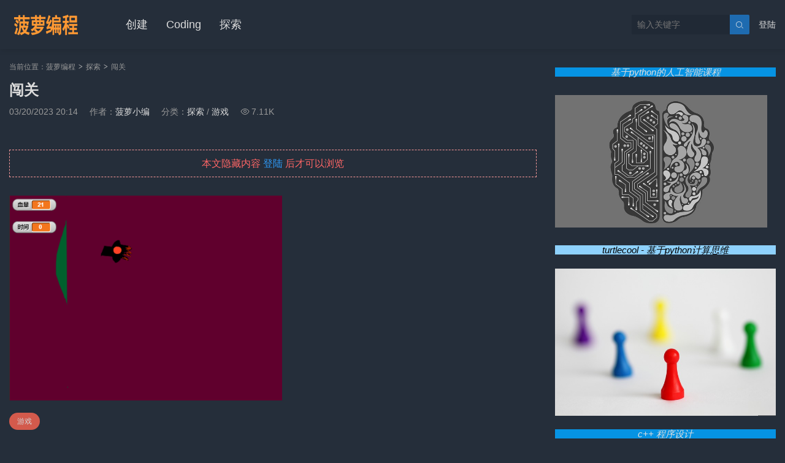

--- FILE ---
content_type: text/css
request_url: https://www.boboluoluo.com/wp-content/themes/tob/style.css?ver=3.4
body_size: 19556
content:
/*! 
 * Theme Name: tob
 * Theme URL: https://themebetter.com/theme/tob
 * Description: Theme tob by <a href="https://themebetter.com">themebetter.com</a>
 * Author: themebetter.com
 * Author URI: https://themebetter.com
 * Version: 3.4
 */:root{--tb--main: #FF6651;--tb--base: #333333;--tb--bdbg: #ffffff;--tb--dark: #202935;--tb--line: #f2f2f2;--tb--link: #2F9FFF;--tb--gray: #999999;--tb--tint: #bbbbbb;--tb--light: #eeeeee}.darking:root{--tb--main: #FF6651;--tb--base: #dddddd;--tb--bdbg: #252e3a;--tb--dark: #202935;--tb--line: #f2f2f2;--tb--link: #2F9FFF;--tb--gray: #999999;--tb--tint: #888888;--tb--light: #202935}html{font-family:sans-serif;-ms-text-size-adjust:100%;-webkit-text-size-adjust:100%}body{margin:0}article,aside,details,figcaption,figure,footer,header,hgroup,main,menu,nav,section,summary{display:block}audio,canvas,progress,video{display:inline-block;vertical-align:baseline}audio:not([controls]){display:none;height:0}[hidden],template{display:none}a{background-color:rgba(0,0,0,0)}a:active,a:hover{outline:0}abbr[title]{border-bottom:1px dotted}b,strong{font-weight:bold}dfn{font-style:italic}h1{font-size:2em;margin:.67em 0}mark{background:#ff0;color:#000}small{font-size:80%}sub,sup{font-size:75%;line-height:0;position:relative;vertical-align:baseline}sup{top:-0.5em}sub{bottom:-0.25em}img{border:0}svg:not(:root){overflow:hidden}figure{margin:1em 40px}hr{box-sizing:content-box;height:0}pre{overflow:auto}code,kbd,pre,samp{font-family:monospace,monospace;font-size:1em}button,input,optgroup,select,textarea{color:inherit;font:inherit;margin:0}button{overflow:visible}button,select{text-transform:none}button,html input[type=button],input[type=reset],input[type=submit]{-webkit-appearance:button;-moz-appearance:button;appearance:button;cursor:pointer}button[disabled],html input[disabled]{cursor:default}button::-moz-focus-inner,input::-moz-focus-inner{border:0;padding:0}input{line-height:normal}input[type=checkbox],input[type=radio]{box-sizing:border-box;padding:0}input[type=number]::-webkit-inner-spin-button,input[type=number]::-webkit-outer-spin-button{height:auto}input[type=search]{-webkit-appearance:textfield;-moz-appearance:textfield;appearance:textfield;box-sizing:content-box}input[type=search]::-webkit-search-cancel-button,input[type=search]::-webkit-search-decoration{-webkit-appearance:none;appearance:none}fieldset{border:1px solid silver;margin:0 2px;padding:.35em .625em .75em}legend{border:0;padding:0}textarea{overflow:auto}optgroup{font-weight:bold}table{border-collapse:collapse;border-spacing:0}td,th{padding:0}*{box-sizing:border-box}*:before,*:after{box-sizing:border-box}html{font-size:12px;-webkit-tap-highlight-color:rgba(0,0,0,0)}body{font-family:"Microsoft Yahei","Helvetica Neue",Helvetica,Arial,sans-serif}input,button,select,textarea{font-family:inherit;font-size:inherit;line-height:inherit}figure{margin:0}img{vertical-align:middle}hr{margin-top:20px;margin-bottom:20px;border:0;border-top:1px solid #eee}[role=button]{cursor:pointer}fieldset{padding:0;margin:0;border:0;min-width:0}legend{display:block;width:100%;padding:0;margin-bottom:20px;font-size:21px;line-height:inherit;color:#333;border:0;border-bottom:1px solid #e5e5e5}label{display:inline-block;max-width:100%;margin-bottom:5px;font-weight:bold}input[type=search]{box-sizing:border-box}input[type=radio],input[type=checkbox]{margin:4px 0 0;margin-top:1px \9 ;line-height:normal}input[type=file]{display:block}input[type=range]{display:block;width:100%}select[multiple],select[size]{height:auto}input[type=file]:focus,input[type=radio]:focus,input[type=checkbox]:focus{outline:thin dotted;outline:5px auto -webkit-focus-ring-color;outline-offset:-2px}output{display:block;padding-top:7px;font-size:14px;line-height:1.42857143;color:#555}input[type=search]{-webkit-appearance:none;-moz-appearance:none;appearance:none}@font-face{font-family:"tbfont";src:url("assets/fonts/iconfont.woff2?ver=3.3") format("woff2"),url("assets/fonts/iconfont.woff?ver=3.3") format("woff"),url("assets/fonts/iconfont.ttf?ver=3.3") format("truetype")}.fa{font-family:"tbfont" !important;font-style:normal;-webkit-font-smoothing:antialiased;-moz-osx-font-smoothing:grayscale}video,embed,iframe{max-width:100%}img{max-width:100%}.pull-right{float:right !important}.pull-left{float:left !important}.hide{display:none !important}.show{display:block !important}.text-hide{font:0/0 a;color:rgba(0,0,0,0);text-shadow:none;background-color:rgba(0,0,0,0);border:0}.hidden{display:none !important}.affix{position:fixed}.clearfix:before,.clearfix:after,.container:before,.container:after{display:table;content:"";line-height:0}.clearfix:after,.container:after{clear:both}a,input,.thumb{transition:all .3s ease-in-out}a{color:var(--tb--base);text-decoration:none}a:hover,a:focus{text-decoration:none}a:hover{color:var(--tb--main)}a:focus{outline:0;color:var(--tb--base)}.breadcrumbs{font-size:12px;line-height:1;text-align:left;margin-bottom:15px;color:#999;width:100%;overflow:hidden;white-space:nowrap;text-overflow:ellipsis}.breadcrumbs small{font-size:12px;font-family:serif;color:#bbb;margin:0 2px;font-weight:bold}.breadcrumbs a{color:#999}.breadcrumbs a:hover{color:#666}@media(max-width: 544px){.breadcrumbs{margin-bottom:10px}}#shareimage{display:none}body{font-size:14px;line-height:1.4;color:var(--tb--base);background-color:var(--tb--bdbg);overflow-x:hidden}.container{max-width:1280px;text-align:left;position:relative;margin:0 auto;padding-left:15px;padding-right:15px}.content-wrap{width:100%;float:left;margin-bottom:15px}.content{position:relative}.single-post .content,.page-template-default .content{margin-right:390px;padding-top:22.5px}.onecolum .content{margin-right:0}.sidebar{float:left;width:360px;margin-left:-360px;margin-top:30px}.leader{margin-bottom:15px;margin-right:2%}.leader h3{margin:0;font-size:18px;font-weight:bold}.leader .-more{margin-top:2px;float:right;color:var(--tb--gray)}.leader .-more:hover{color:var(--tb--main)}@media(max-width: 544px){.leader{margin-right:4%;margin-bottom:10px}.leader h3{font-size:15px}}@media(max-width: 1024px){.single-post .content-wrap,.page-template-default .content-wrap{float:none;width:100%}.single-post .content,.page-template-default .content{margin-right:0}.single-post .sidebar,.page-template-default .sidebar{float:none;width:auto;margin-left:0;margin-top:45px}}@media(max-width: 768px){.single-post .content,.page-template-default .content{padding-top:18px}}@media(max-width: 768px){.homecatposts .excerpt-c3:nth-child(3){display:none}}@media(max-width: 768px){.homecatposts .excerpt-c5:nth-child(4),.homecatposts .excerpt-c5:nth-child(5){display:none}}@media(max-width: 544px){.homecatposts .excerpt-c5:nth-child(4){display:inline-block}}.swiper-container{margin:0 auto;position:relative;overflow:hidden;list-style:none;padding:0;z-index:1}.swiper-container-no-flexbox .swiper-slide{float:left}.swiper-container-vertical>.swiper-wrapper{flex-direction:column}.swiper-wrapper{position:relative;width:100%;height:100%;z-index:1;display:flex;transition-property:transform;box-sizing:content-box}.swiper-container-android .swiper-slide,.swiper-wrapper{transform:translate3d(0, 0, 0)}.swiper-container-multirow>.swiper-wrapper{flex-wrap:wrap}.swiper-container-free-mode>.swiper-wrapper{transition-timing-function:ease-out;margin:0 auto}.swiper-slide{flex-shrink:0;width:100%;height:100%;position:relative;transition-property:transform}.swiper-slide-invisible-blank{visibility:hidden}.swiper-container-autoheight,.swiper-container-autoheight .swiper-slide{height:auto}.swiper-container-autoheight .swiper-wrapper{align-items:flex-start;transition-property:transform,height}.swiper-container-3d{perspective:1200px}.swiper-container-3d .swiper-cube-shadow,.swiper-container-3d .swiper-slide,.swiper-container-3d .swiper-slide-shadow-bottom,.swiper-container-3d .swiper-slide-shadow-left,.swiper-container-3d .swiper-slide-shadow-right,.swiper-container-3d .swiper-slide-shadow-top,.swiper-container-3d .swiper-wrapper{transform-style:preserve-3d}.swiper-container-3d .swiper-slide-shadow-bottom,.swiper-container-3d .swiper-slide-shadow-left,.swiper-container-3d .swiper-slide-shadow-right,.swiper-container-3d .swiper-slide-shadow-top{position:absolute;left:0;top:0;width:100%;height:100%;pointer-events:none;z-index:10}.swiper-container-3d .swiper-slide-shadow-left{background-image:linear-gradient(to left, rgba(0, 0, 0, 0.5), rgba(0, 0, 0, 0))}.swiper-container-3d .swiper-slide-shadow-right{background-image:linear-gradient(to right, rgba(0, 0, 0, 0.5), rgba(0, 0, 0, 0))}.swiper-container-3d .swiper-slide-shadow-top{background-image:linear-gradient(to top, rgba(0, 0, 0, 0.5), rgba(0, 0, 0, 0))}.swiper-container-3d .swiper-slide-shadow-bottom{background-image:linear-gradient(to bottom, rgba(0, 0, 0, 0.5), rgba(0, 0, 0, 0))}.swiper-container-wp8-horizontal,.swiper-container-wp8-horizontal>.swiper-wrapper{touch-action:pan-y}.swiper-container-wp8-vertical,.swiper-container-wp8-vertical>.swiper-wrapper{touch-action:pan-x}.swiper-button-next,.swiper-button-prev{position:absolute;top:50%;width:80px;height:60px;line-height:60px;margin-top:-30px;z-index:10;cursor:pointer;font-size:28px;text-align:center;color:#fff;outline:none;opacity:.9}.swiper-button-next.swiper-button-disabled,.swiper-button-prev.swiper-button-disabled{opacity:.35;cursor:auto;pointer-events:none}.swiper-button-prev,.swiper-container-rtl .swiper-button-next{left:-50px;right:auto}.swiper-button-next,.swiper-container-rtl .swiper-button-prev{right:-50px;left:auto}.swiper-container:hover .swiper-button-prev,.swiper-container-rtl .swiper-button-next{left:0}.swiper-container:hover .swiper-button-next,.swiper-container-rtl .swiper-button-prev{right:0}.swiper-button-lock{display:none}.swiper-pagination{position:absolute;text-align:center;transition:.3s opacity;transform:translate3d(0, 0, 0);z-index:10;color:#ddd}.swiper-pagination.swiper-pagination-hidden{opacity:0}.swiper-container-horizontal>.swiper-pagination-bullets,.swiper-pagination-custom,.swiper-pagination-fraction{bottom:15px;left:0;width:100%}.swiper-pagination-bullets-dynamic{overflow:hidden;font-size:0}.swiper-pagination-bullets-dynamic .swiper-pagination-bullet{transform:scale(0.33);position:relative}.swiper-pagination-bullets-dynamic .swiper-pagination-bullet-active{transform:scale(1)}.swiper-pagination-bullets-dynamic .swiper-pagination-bullet-active-main{transform:scale(1)}.swiper-pagination-bullets-dynamic .swiper-pagination-bullet-active-prev{transform:scale(0.66)}.swiper-pagination-bullets-dynamic .swiper-pagination-bullet-active-prev-prev{transform:scale(0.33)}.swiper-pagination-bullets-dynamic .swiper-pagination-bullet-active-next{transform:scale(0.66)}.swiper-pagination-bullets-dynamic .swiper-pagination-bullet-active-next-next{transform:scale(0.33)}.swiper-pagination-bullet{width:8px;height:8px;display:inline-block;border-radius:100%;background:#000;opacity:.25;outline:none}button.swiper-pagination-bullet{border:none;margin:0;padding:0;box-shadow:none;-webkit-appearance:none;-moz-appearance:none;appearance:none}.swiper-pagination-clickable .swiper-pagination-bullet{cursor:pointer}.swiper-pagination-bullet-active{opacity:1;background:#fff}.darking .swiper-pagination-bullet-active{background-color:#bbb}.swiper-container-vertical>.swiper-pagination-bullets{right:10px;top:50%;transform:translate3d(0, -50%, 0)}.swiper-container-vertical>.swiper-pagination-bullets .swiper-pagination-bullet{margin:6px 0;display:block}.swiper-container-vertical>.swiper-pagination-bullets.swiper-pagination-bullets-dynamic{top:50%;transform:translateY(-50%);width:8px}.swiper-container-vertical>.swiper-pagination-bullets.swiper-pagination-bullets-dynamic .swiper-pagination-bullet{display:inline-block;transition:.2s top,.2s -webkit-transform;transition:.2s transform,.2s top;transition:.2s transform,.2s top,.2s -webkit-transform}.swiper-container-horizontal>.swiper-pagination-bullets .swiper-pagination-bullet{margin:0 4px}.swiper-container-horizontal>.swiper-pagination-bullets.swiper-pagination-bullets-dynamic{left:50%;transform:translateX(-50%);white-space:nowrap}.swiper-container-horizontal>.swiper-pagination-bullets.swiper-pagination-bullets-dynamic .swiper-pagination-bullet{transition:.2s left,.2s -webkit-transform;transition:.2s transform,.2s left;transition:.2s transform,.2s left,.2s -webkit-transform}.swiper-container-horizontal.swiper-container-rtl>.swiper-pagination-bullets-dynamic .swiper-pagination-bullet{transition:.2s right,.2s -webkit-transform;transition:.2s transform,.2s right;transition:.2s transform,.2s right,.2s -webkit-transform}.swiper-pagination-progressbar{background:rgba(0,0,0,.25);position:absolute}.swiper-pagination-progressbar .swiper-pagination-progressbar-fill{background:#007aff;position:absolute;left:0;top:0;width:100%;height:100%;transform:scale(0);transform-origin:left top}.swiper-container-rtl .swiper-pagination-progressbar .swiper-pagination-progressbar-fill{transform-origin:right top}.swiper-container-horizontal>.swiper-pagination-progressbar,.swiper-container-vertical>.swiper-pagination-progressbar.swiper-pagination-progressbar-opposite{width:100%;height:4px;left:0;top:0}.swiper-container-horizontal>.swiper-pagination-progressbar.swiper-pagination-progressbar-opposite,.swiper-container-vertical>.swiper-pagination-progressbar{width:4px;height:100%;left:0;top:0}.swiper-pagination-white .swiper-pagination-bullet-active{background:#fff}.swiper-pagination-progressbar.swiper-pagination-white{background:rgba(255,255,255,.25)}.swiper-pagination-progressbar.swiper-pagination-white .swiper-pagination-progressbar-fill{background:#fff}.swiper-pagination-black .swiper-pagination-bullet-active{background:#000}.swiper-pagination-progressbar.swiper-pagination-black{background:rgba(0,0,0,.25)}.swiper-pagination-progressbar.swiper-pagination-black .swiper-pagination-progressbar-fill{background:#000}.swiper-pagination-lock{display:none}.swiper-scrollbar{border-radius:10px;position:relative;touch-action:none;background:rgba(0,0,0,.1)}.swiper-container-horizontal>.swiper-scrollbar{position:absolute;left:1%;bottom:3px;z-index:50;height:5px;width:98%}.swiper-container-vertical>.swiper-scrollbar{position:absolute;right:3px;top:1%;z-index:50;width:5px;height:98%}.swiper-scrollbar-drag{height:100%;width:100%;position:relative;background:rgba(0,0,0,.5);border-radius:10px;left:0;top:0}.swiper-scrollbar-cursor-drag{cursor:move}.swiper-scrollbar-lock{display:none}.swiper-zoom-container{width:100%;height:100%;display:flex;justify-content:center;align-items:center;text-align:center}.swiper-zoom-container>canvas,.swiper-zoom-container>img,.swiper-zoom-container>svg{max-width:100%;max-height:100%;-o-object-fit:contain;object-fit:contain}.swiper-slide-zoomed{cursor:move}@keyframes swiper-preloader-spin{100%{transform:rotate(360deg)}}.swiper-container .swiper-notification{position:absolute;left:0;top:0;pointer-events:none;opacity:0;z-index:-1000}.swiper-container-fade.swiper-container-free-mode .swiper-slide{transition-timing-function:ease-out}.swiper-container-fade .swiper-slide{pointer-events:none;transition-property:opacity}.swiper-container-fade .swiper-slide .swiper-slide{pointer-events:none}.swiper-container-fade .swiper-slide-active,.swiper-container-fade .swiper-slide-active .swiper-slide-active{pointer-events:auto}.swiper-container-cube{overflow:visible}.swiper-container-cube .swiper-slide{pointer-events:none;backface-visibility:hidden;z-index:1;visibility:hidden;transform-origin:0 0;width:100%;height:100%}.swiper-container-cube .swiper-slide .swiper-slide{pointer-events:none}.swiper-container-cube.swiper-container-rtl .swiper-slide{transform-origin:100% 0}.swiper-container-cube .swiper-slide-active,.swiper-container-cube .swiper-slide-active .swiper-slide-active{pointer-events:auto}.swiper-container-cube .swiper-slide-active,.swiper-container-cube .swiper-slide-next,.swiper-container-cube .swiper-slide-next+.swiper-slide,.swiper-container-cube .swiper-slide-prev{pointer-events:auto;visibility:visible}.swiper-container-cube .swiper-slide-shadow-bottom,.swiper-container-cube .swiper-slide-shadow-left,.swiper-container-cube .swiper-slide-shadow-right,.swiper-container-cube .swiper-slide-shadow-top{z-index:0;backface-visibility:hidden}.swiper-container-cube .swiper-cube-shadow{position:absolute;left:0;bottom:0;width:100%;height:100%;background:#000;opacity:.6;filter:blur(50px);z-index:0}.swiper-container-flip{overflow:visible}.swiper-container-flip .swiper-slide{pointer-events:none;backface-visibility:hidden;z-index:1}.swiper-container-flip .swiper-slide .swiper-slide{pointer-events:none}.swiper-container-flip .swiper-slide-active,.swiper-container-flip .swiper-slide-active .swiper-slide-active{pointer-events:auto}.swiper-container-flip .swiper-slide-shadow-bottom,.swiper-container-flip .swiper-slide-shadow-left,.swiper-container-flip .swiper-slide-shadow-right,.swiper-container-flip .swiper-slide-shadow-top{z-index:0;backface-visibility:hidden}.swiper-container-coverflow .swiper-wrapper{-ms-perspective:1200px;perspective:1200px}.swiper-fixed{overflow:hidden}.article-swiper-no-transition{transition-duration:0ms !important}.article-swiper-container{position:fixed;top:0;left:0;width:100%;height:100%;background-color:#000;z-index:99999}@media(max-width: 640px){.swiper-container-horizontal>.swiper-pagination-bullets,.swiper-pagination-custom,.swiper-pagination-fraction{bottom:15px}.focusslide.swiper-container-horizontal>.swiper-pagination-bullets,.focusslide .swiper-pagination-custom,.focusslide .swiper-pagination-fraction{bottom:8px}}.focusslide-wrap{margin-top:24px}.focusslide .swiper-slide{text-align:center}.focusslide .swiper-button-next .fa,.focusslide .swiper-button-prev .fa{font-size:24px}@media(max-width: 768px){.focusslide-wrap{margin-top:15px}.focusslide .swiper-button-next,.focusslide .swiper-button-prev{display:none}}@media(max-width: 600px){.focusslide .swiper-slide{overflow:hidden}.focusslide img{max-width:160%;margin-left:-30%}}@media(max-width: 768px){.article-swiper-container .swiper-button-next,.article-swiper-container .swiper-button-prev{display:none}}.article-swiper-container .swiper-button-next .fa,.article-swiper-container .swiper-button-prev .fa{font-size:24px}.article-swiper-container .swiper-button-prev{left:0;right:auto}.article-swiper-container .swiper-button-next{right:0;left:auto}.tipsy{padding:5px 0;font-size:10px;position:absolute;z-index:100000}.tipsy:before{display:inline-block;content:"";border-color:rgba(0,0,0,0) rgba(0,0,0,0) #000 rgba(0,0,0,0);border-style:solid;border-width:5px 5px 5px 5px;position:absolute}.tipsy-n:before{top:-4px;left:50%;margin-left:-5px}.tipsy-ne:before{top:-4px;right:10px}.tipsy-inner{padding:4px 7px 3px 7px;background-color:#000;color:#fff;max-width:200px;text-align:center;font-size:12px;border-radius:2px}.tipsy-nw:before{top:0;left:10px}.tipsy-s .tipsy-arrow{bottom:0;left:50%;margin-left:-4px;background-position:bottom left}.tipsy-sw .tipsy-arrow{bottom:0;left:10px;background-position:bottom left}.tipsy-se .tipsy-arrow{bottom:0;right:10px;background-position:bottom left}.tipsy-e .tipsy-arrow{top:50%;margin-top:-4px;right:0;width:5px;height:9px;background-position:top right}.tipsy-w .tipsy-arrow{top:50%;margin-top:-4px;left:0;width:5px;height:9px}.header{position:relative;z-index:99;height:80px;background-color:var(--tb--bdbg);box-shadow:1px 0 10px rgba(0,0,0,.06)}.darking .header{box-shadow:1px 0 10px rgba(0,0,0,.15)}.nav-fixed-top{margin-top:80px}.nav-fixed-top .header{position:fixed;top:0;left:0;right:0}@media(max-width: 768px){.nav-fixed-top{margin-top:0}}.logo{float:left;overflow:hidden;margin:20px 70px 0 0;height:40px;font-size:1px;line-height:40px;color:#fff}.logo span{display:none}.logo a{display:block}.logo img{display:block;margin-bottom:100px;max-height:40px}.sitenav{float:left;font-size:18px;line-height:40px}.sitenav>ul>li.menu-item-has-children:hover>a::after{border-top-color:var(--tb--main)}.sitenav>ul>li.menu-item-has-children>a{position:relative;padding-right:15px}.sitenav>ul>li.menu-item-has-children>a::after{content:"";position:absolute;top:50%;right:0;border-left:4px solid rgba(0,0,0,0);border-right:4px solid rgba(0,0,0,0);border-top:4px solid var(--tb--base);margin-top:-1px}.sitenav ul{list-style:none;padding:0;margin:0}.sitenav ul>li{position:relative;float:left;margin-right:30px}.sitenav ul>li:hover{z-index:2}.sitenav ul>li>a{display:block;color:var(--tb--base);border-bottom:2px solid rgba(0,0,0,0);padding:20px 0 18px}.sitenav ul li:hover>a,.sitenav ul li.active a:hover,.sitenav ul li a:hover{color:var(--tb--main)}.sitenav ul li:hover>.sub-menu{visibility:visible;opacity:1;margin-top:-1px}.sitenav ul li.current-menu-item>a,.sitenav ul li.current-menu-parent>a,.sitenav ul li.current-category-ancestor>a{color:var(--tb--main);border-bottom-color:var(--tb--main)}.sitenav ul li.current-menu-item>a::after,.sitenav ul li.current-menu-parent>a::after,.sitenav ul li.current-category-ancestor>a::after{border-top-color:var(--tb--main)}.sitenav ul .sub-menu{transition:all .3s ease-in-out;visibility:hidden;opacity:0;position:absolute;top:100%;left:50%;margin-top:-25px;background-color:var(--tb--bdbg);font-size:14px;padding:6px 0;box-shadow:0 0 10px rgba(0,0,0,.15);line-height:32px;width:160px;margin-left:-88px;list-style:none;text-align:center;border-radius:2px}.sitenav ul .sub-menu::before,.sitenav ul .sub-menu::after{content:"";position:absolute;top:-5px;left:50%;margin-left:-3px;border-left:5px solid rgba(0,0,0,0);border-right:5px solid rgba(0,0,0,0)}.sitenav ul .sub-menu::before{border-bottom:5px solid #f2f2f2}.sitenav ul .sub-menu::after{border-bottom:5px solid #fff;margin-top:1px}.sitenav ul .sub-menu li{margin-right:0;float:none}.sitenav ul .sub-menu li a{display:block;padding:0 15px;border-bottom:none}.sitenav ul .sub-menu li a:hover{background-color:var(--tb--light);color:var(--tb--base)}.darking .sitenav ul .sub-menu::before{border-bottom-color:var(--tb--bdbg)}.darking .sitenav ul .sub-menu::after{border-bottom-color:var(--tb--bdbg)}.sitenav ul ul .sub-menu{left:100%;margin-left:0;top:-5px}.sitenav ul ul .sub-menu::before,.sitenav ul ul .sub-menu::after{left:-5px;transform:rotate(-90deg);margin-top:23px}.sitenav ul ul .sub-menu::after{margin-left:-2px}.sitenav .-sw{display:none}@media(min-width: 767px){.nav-2c3 .sitenav>ul>li.menu-item-has-children>.sub-menu{width:450px;margin-left:-225px;padding:10px}.nav-2c3 .sitenav>ul>li.menu-item-has-children>.sub-menu>li{float:left;width:33.3333333333%}}.header .searchform-wrap{float:right;margin-top:24px !important}.searchstart-on,.searchstart-off{display:none;line-height:32px;cursor:pointer;transition:all .3s ease-in-out}.searchstart-on .fa,.searchstart-off .fa{font-size:18px}.header .searchform .sinput{float:left;color:#999;border:solid 1px var(--tb--light);width:160px;height:32px;padding:4px 8px;border-right:none;font-size:14px;border-radius:2px 0 0 2px;outline:none}.header .searchform .sinput:focus{border-color:var(--tb--main);position:relative;z-index:2}.header .searchform select.sinput{width:auto;max-width:106px;border:solid 1px var(--tb--light);padding-right:4px}.header .searchform select.sinput+.sinput{border-radius:0;margin-left:-1px}.header .searchform .sbtn{float:right;color:#fff;background-color:var(--tb--main);height:32px;width:32px;border:none;padding:4px 0;font-size:14px;border-radius:0 2px 2px 0;outline:none;opacity:.9;text-align:center}.header .searchform .sbtn:hover{opacity:1}.darking .header .searchform .sinput{background-color:var(--tb--dark);border-color:var(--tb--dark)}.nav-search-onshow .searchstart-on{display:block}.nav-search-onshow .header .searchform{display:none}.nav-search-onshow.searchform-active .header .searchform-wrap{z-index:9;position:relative}.nav-search-onshow.searchform-active .header .searchform{position:absolute;right:100%;top:0;margin-right:10px;display:block;width:192px}@media(max-width: 1200px){.nav-search-onshow.searchform-active .header .searchform{width:152px}}.nav-search-onshow.searchform-active .header .searchform-cat{width:297px}.nav-search-onshow.searchform-active .header .searchform-cat select.sinput{width:106px}@media(max-width: 1200px){.nav-search-onshow.searchform-active .header .searchform-cat{width:257px}}@media(max-width: 1200px){.header .searchform .sinput{width:120px}}@media(max-width: 768px){.header .searchform-wrap{float:right;margin-top:0 !important}.searchstart-on,.searchstart-off{position:absolute;top:0;right:0;line-height:80px;padding:0 15px}.dark-on .searchstart-on,.dark-on .searchstart-off{right:40px}.searchstart-on{display:block}.header .searchform{visibility:hidden;opacity:0;transition:all .3s ease-in-out;position:absolute;top:120px;left:0;right:0;z-index:999980;padding:24px 15px;margin-top:0 !important;background-color:#fff;width:auto;margin-right:0}.header .searchform .sinput{width:100%;float:none;border-radius:2px}.header .searchform .sbtn{float:none;position:absolute;top:24px;right:15px;opacity:1;z-index:3}.darking .header .searchform{background-color:var(--tb--bdbg)}.header .searchform-cat{width:100% !important}.header .searchform-cat .sinput{float:left;width:60% !important;border-radius:0}.header .searchform-cat select.sinput{width:30% !important;max-width:30% !important;border-radius:2px 0 0 2px}.header .searchform-cat select.sinput+.sinput{margin-left:0}.header .searchform-cat .sbtn{width:10% !important}.nav-search-onshow.searchform-active .header .searchform-wrap{position:static}.nav-search-onshow.searchform-active .header .searchform,.searchform-active .header .searchform{visibility:visible;opacity:1;top:80px}}@media(max-width: 544px){.searchstart-on,.searchstart-off{line-height:50px}.header .searchform{padding:15px 15px}.header .searchform .sbtn{top:15px}.nav-search-onshow.searchform-active .header .searchform,.searchform-active .header .searchform{top:50px}}.accounts{position:relative;z-index:3;float:right;margin-top:24px;margin-left:15px}.accounts a{color:#fff;height:32px;line-height:32px;width:32px;border-radius:2px;float:left;margin-left:5px;text-align:center;position:relative}.accounts a:hover{opacity:.8;color:#fff}.accounts a:hover .account-popover{visibility:visible;opacity:1;margin-top:0}.accounts a.account-weixin:hover,.accounts a.account-kuaishou:hover,.accounts a.account-douyin:hover{opacity:1}.accounts a .fa{font-size:18px}.accounts a .account-popover{transition:all .3s ease-in-out;visibility:hidden;opacity:0;position:absolute;top:100%;left:50%;width:140px;margin-left:-70px;margin-top:-25px;padding-top:23px;background-color:rgba(0,0,0,0)}.accounts a .account-popover .account-popover-content{background-color:#fff;border:1px solid var(--tb--gray);padding:4px;border-radius:2px;position:relative}.accounts a .account-popover .account-popover-content::before,.accounts a .account-popover .account-popover-content::after{content:"";position:absolute;top:-5px;left:50%;margin-left:-3px;border-left:5px solid rgba(0,0,0,0);border-right:5px solid rgba(0,0,0,0)}.accounts a .account-popover .account-popover-content::before{border-bottom:5px solid var(--tb--base)}.accounts a .account-popover .account-popover-content::after{border-bottom:5px solid #fff;margin-top:1px}.accounts .account-weixin{background-color:#7cd673}.accounts .account-weibo{background-color:#ff8d8d}.accounts .account-tqq{background-color:#52c3f5}.accounts .account-qzone{background-color:#ffce00}.accounts .account-qq{background-color:#009bdb}.accounts .account-phone{background-color:#08bc1f}.accounts .account-aliwang{background-color:#2f8ae7}.accounts .account-twitter{background-color:#41b8fc}.accounts .account-facebook{background-color:#4867aa}.accounts .account-instagram{background-color:#996a55}.accounts .account-qqun{background-color:#24bdff}.accounts .account-telegram{background-color:#2ca5e0}.accounts .account-douyin{background-color:#202935}.accounts .account-email{background-color:#2ca5e0}.accounts .account-kuaishou{background-color:#fe3666}.accounts .account-whatsapp{background-color:#41c552}.signuser-welcome{float:right;margin-left:15px;margin-top:24px}.signuser-info{float:left;line-height:32px}.signuser-info .avatar{float:left;width:32px;height:32px;margin-right:5px;border-radius:2px}.signuser-logout{float:left;line-height:32px;margin-left:10px;color:var(--tb--gray)}.usersign{float:right;margin-left:15px;margin-top:24px;line-height:32px}.usersign-login{float:left}.usersign-register{float:left;margin-left:21px;position:relative}.usersign-register::before{content:"";position:absolute;left:-11px;top:10px;width:1px;height:12px;background-color:#ccc}@media(max-width: 768px){.signuser-welcome,.usersign{z-index:999992;position:fixed;right:100%;bottom:0;padding:15px;width:50%;text-align:center;transition:all .3s ease-in-out}.signuser-welcome .usersign-login,.signuser-welcome .usersign-register,.usersign .usersign-login,.usersign .usersign-register{float:none;display:inline-block}.sitenav-active .signuser-welcome,.sitenav-active .usersign{right:50%}}.sitedark{float:right;height:32px;line-height:32px;margin-top:24px;margin-left:15px;cursor:pointer;width:18px}.sitedark:hover{color:var(--tb--main)}.sitedark i{font-size:18px}.sitedark i:last-child{display:none}@media(max-width: 768px){.sitedark{position:absolute;top:0;right:0 !important;line-height:80px;height:80px;padding:0 15px;margin-top:0;margin-left:0;width:auto}.nav-search-show .sitedark{right:50px}}@media(max-width: 544px){.sitedark{line-height:50px;height:50px}.nav-search-show .sitedark{right:40px}}.darking .sitedark i:first-child{display:none}.darking .sitedark i:last-child{display:block}.sitenav-on{display:none;position:absolute;top:0;left:0;z-index:999995;line-height:80px;padding:0 15px;cursor:pointer;transition:all .3s ease-in-out}.sitenav-on .fa{font-size:18px}.sitenav-mask{display:none;position:fixed;top:0;left:0;bottom:0;right:0;z-index:999990;background-color:#222;background-color:rgba(0,0,0,.7);transition:all .3s ease-in-out}@media(max-width: 1200px){.logo{margin-right:30px}.sitenav ul li{margin-right:30px}.accounts{margin-left:5px}}@media(max-width: 1024px){.accounts{display:none}}@media(max-width: 768px){body{padding-top:80px}.header{position:fixed;top:0;left:0;right:0;bottom:0;height:80px;z-index:999;transition:all .3s ease-in-out}.logo{float:none;margin-left:60px;margin-right:60px;text-align:center}.logo img{margin:0 auto 100px}.sitenav{position:fixed;top:0;right:100%;bottom:0;width:50%;padding:40px 0 0;z-index:999991;font-size:14px;background-color:#fff;transition:right .3s ease-in-out}.darking .sitenav{background-color:var(--tb--dark)}.sitenav>ul{overflow-y:auto;-webkit-overflow-scrolling:touch;position:absolute;top:80px;left:0;bottom:65px;right:0}.sitenav>ul>li a{font-weight:bold}.sitenav>ul>li.menu-item-has-children{position:relative}.sitenav>ul>li.menu-item-has-children>a::before,.sitenav>ul>li.menu-item-has-children>a::after{display:none}.sitenav>ul>li.menu-item-has-children>.sub-menu{display:none}.sitenav ul li{float:none;margin-right:0}.sitenav ul li a{line-height:1;padding:12px 15px}.sitenav ul li:hover>a,.sitenav ul li.active a:hover,.sitenav ul li a:hover{background-color:var(--tb--light)}.sitenav ul li:hover>.sub-menu{visibility:visible;opacity:1;margin-top:0}.sitenav ul li.current-menu-item>a{color:#fff;background-color:var(--tb--main);border-bottom:none}.sitenav ul li.current-menu-parent>a{color:var(--tb--main);border-bottom:none}.sitenav ul .sub-menu{display:none;position:relative;visibility:visible;opacity:1;margin-top:0;margin-left:30px;left:0;padding:0;width:auto;font-size:12px;box-shadow:none;border:none;background-color:rgba(0,0,0,0);text-align:left}.sitenav ul .sub-menu::before,.sitenav ul .sub-menu::after{display:none}.sitenav ul .sub-menu li a{padding:12px 15px}.sitenav ul ul .sub-menu{left:0;top:0;margin-left:30px}.sitenav .-sw{display:block;position:relative;z-index:2;float:right;width:40px;height:40px;text-align:center;font-size:12px;transform:rotate(180deg)}.sitenav .-sw.active{transform:rotate(0)}.sitenav-on{display:block}body{position:relative;left:0;transition:left .3s ease-in-out}.sitenav-mask{display:block;opacity:0;visibility:hidden}.sitenav-active{left:50%}.sitenav-active .sitenav-mask{opacity:1;visibility:visible}.sitenav-active .sitenav-on{left:-50%}.sitenav-active .header{left:50%;margin-right:-50%}.sitenav-active .sitenav{right:50%}.sitenav-active .sitenav ul .sub-menu{display:block}}@media(max-width: 544px){body{padding-top:50px}.header{height:50px}.logo{margin-top:10px;height:30px;line-height:30px}.logo img{max-height:30px}.sitenav-on{line-height:50px}.sitenav{padding-top:50px}.sitenav>ul{top:50px}}.shares{margin-bottom:15px}.shares strong{line-height:32px;display:inline-block;font-weight:normal;color:var(--tb--gray)}.shares a{position:relative;width:32px;height:32px;text-align:center;line-height:32px;display:inline-block;margin-right:10px;opacity:1;border-radius:2px;cursor:pointer}.shares a:hover{opacity:.8}.shares a:hover .share-popover{visibility:visible;opacity:1;margin-bottom:0}.shares a:before{height:32px;width:10px}.shares a:hover:before{transition:right .5s;right:-70%}.shares a.share-tsina{background-color:#ff8d8d}.shares a.share-weixin{background-color:#07c160}.shares a.share-qzone{background-color:#fbc440}.shares a.share-sqq{background-color:#00a9ee}.shares a.share-renren{background-color:#95b4ec}.shares a.share-tqq{background-color:#5fb2d7}.shares a.share-douban{background-color:#67ce9b}.shares a.share-huaban{background-color:#dc5e5e}.shares a.share-line{background-color:#08bc1f}.shares a.share-twitter{background-color:#41b8fc}.shares a.share-facebook{background-color:#4867aa}.shares a.share-telegram{background-color:#2ca5e0}.shares a.share-skype{background-color:#00aff0}.shares i{color:#fff;font-size:20px;font-weight:normal}@media(max-width: 544px){.shares a{margin:0 2.5px 5px 2.5px;width:28px;height:28px;line-height:28px}.shares i{font-size:16px}}.shares .share-popover{transition:all .3s ease-in-out;visibility:hidden;opacity:0;position:absolute;bottom:100%;left:0;width:90px;height:90px;margin-bottom:20px;padding-bottom:6px;background-color:rgba(0,0,0,0)}.shares .share-popover .share-popover-inner{display:block;background-color:#fff;border:1px solid var(--tb--gray);padding:4px;border-radius:2px;position:relative;bottom:6px;height:90px}.shares .share-popover .share-popover-inner::before,.shares .share-popover .share-popover-inner::after{content:"";position:absolute;bottom:-5px;left:9px;border-left:5px solid rgba(0,0,0,0);border-right:5px solid rgba(0,0,0,0)}.shares .share-popover .share-popover-inner::before{border-top:5px solid var(--tb--base)}.shares .share-popover .share-popover-inner::after{border-top:5px solid #fff;margin-bottom:1px}.f404{padding:100px 15px;text-align:center}.f404 h2{font-weight:normal;font-size:36px}.f404 h3{font-weight:normal;font-size:18px}.osst{overflow:hidden;clear:both;text-align:center;position:relative}.osst.osst-list-header{margin-top:24px}.osst.osst-list-footer{margin-top:30px}.osst.osst-single-header{margin-bottom:22.5px}.osst.osst-single-footer{margin-bottom:45px}.osst.osst-single-comment{margin-bottom:45px}.osst.osst-page-header{margin-bottom:22.5px}.osst.osst-page-footer{margin-bottom:45px}.osst.osst-pager-header{margin-bottom:20px}.osst.osst-pager-footer{margin-top:-25px;margin-bottom:45px}@media(max-width: 544px){.osst.osst-list-header{margin-top:0}.osst.osst-list-footer{margin-top:15px}}.focusbox{text-align:center;background-color:var(--tb--dark);color:#f6f6f6;padding:45px 0;transition:all .3s ease-in-out}.focusbox .container{text-align:center}.focusbox .focusbox-title{font-weight:bold;font-size:22px;margin:0}.focusbox .focusbox-title+.focusbox-text{margin-top:4.5px}.focusbox .focusbox-text{color:#bbb}.focusbox .focusbox-counts{margin-top:5px;font-size:12px;color:#bbb}.darking .focusbox{color:var(--tb--base)}.focusbox .searchstart-on,.focusbox .searchstart-off{display:none !important}.focusbox .searchform{width:50%;margin:20px auto 0}.focusbox .searchform .sinput{float:left;color:var(--tb--base);border:solid 2px var(--tb--light);width:90%;height:46px;padding:4px 15px;border-right:none;font-size:14px;border-radius:6px 0 0 6px;outline:none}.focusbox .searchform .sinput:focus{border-color:var(--tb--main);position:relative;z-index:2}.focusbox .searchform select.sinput{width:auto;width:20%;border:solid 2px var(--tb--light);padding-right:4px}.focusbox .searchform select.sinput+.sinput{border-radius:0;margin-left:-2px}.focusbox .searchform .sbtn{float:right;color:#fff;background-color:var(--tb--main);height:46px;width:10%;border:none;padding:4px 0;font-size:14px;border-radius:0 6px 6px 0;outline:none;text-align:center;font-weight:bold}.focusbox .searchform .sbtn:hover{opacity:.9}.darking .focusbox .searchform .sinput{border:solid 2px var(--tb--main);color:var(--tb--light)}.darking .focusbox .searchform .sbtn{border:solid 2px var(--tb--main)}@media(max-width: 544px){.focusbox .searchform{width:100%;margin-top:15px}.focusbox .searchform .sinput{width:85%;height:42px}.focusbox .searchform select.sinput{width:25%}.focusbox .searchform .sbtn{width:15%;height:42px}}.focusbox .searchform-cat .sinput{width:70%}.focusbox .searchform-cat select.sinput{width:20%}.focusbox .searchform-cat .sbtn{width:calc(10% + 2px)}@media(max-width: 768px){.focusbox{padding:30px 0}.focusbox .focusbox-title{font-size:18px}.focusbox .focusbox-text{font-size:12px}}@media(max-width: 544px){.focusbox .focusbox-title+.focusbox-text{margin-top:1.5px}}.thumb-video{position:absolute;top:0;left:0;bottom:0;right:0;z-index:9;text-align:center}.thumb-video:hover .fa{color:#fff;color:#fff}.thumb-video .fa{position:absolute;top:50%;left:50%;font-size:40px;width:40px;height:40px;line-height:1;margin:-20px 0 0 -20px;color:#fff;color:rgba(255,255,255,.8);text-shadow:0 1px 1px rgba(0,0,0,.1);transition:all .3s ease-in-out}.post-view{margin-right:15px;display:inline-block}.post-view .fa{margin-right:3px}.post-comm{display:inline-block}.post-comm .fa{margin-right:3px}.post-like{position:relative;color:var(--tb--tint);float:right}.post-like .fa{margin-right:3px}.post-like.actived{color:var(--tb--main)}.excerpts-wrapper{overflow:hidden;margin-top:24px}.excerpts{margin-bottom:15px;margin-right:-2%;min-height:600px}.excerpts-none{text-align:center;font-size:18px;font-weight:normal;color:var(--tb--gray);padding:200px 0}.excerpt{position:relative;display:inline-block;margin-right:2%;margin-bottom:2.5%;vertical-align:top;word-break:break-all}.excerpt h2{font-size:15px;margin:0 0 7px;max-height:45px;overflow:hidden;display:-webkit-box;-webkit-box-orient:vertical;-webkit-line-clamp:2}.excerpt .thumbnail{position:relative;margin-bottom:10px;display:block;overflow:hidden;border-radius:6px}.excerpt .thumb{width:100%}.excerpt .post-cat{z-index:10;position:absolute;top:0;left:0;margin:15px;border-radius:3px;padding:3px 7px;font-size:12px;color:#fff;background-color:rgba(0,0,0,.6)}.excerpt .post-cat:hover{color:#fff;background-color:var(--tb--main)}.excerpt footer{font-size:12px;color:var(--tb--tint)}.excerpt time{display:inline-block;margin-right:15px}.excerpt time.hot{color:var(--tb--main);font-weight:bold}.list-thumb-hover-action .excerpt:hover .thumb{transform:scale(1.1)}.excerpt-c2{width:48%}.excerpt-c3{width:31.3333333333%}.excerpt-c4{width:23%}.excerpt-c5{width:18%}.excerpt-c2 h2{font-size:18px;max-height:54px}.excerpt-c2 time,.excerpt-c2 .post-view{margin-right:20px}.excerpt-c3 h2{font-size:17px;max-height:51px}.excerpt-combine{margin-bottom:2%}.excerpt-combine:hover .thumbnail::before{opacity:.8}.excerpt-combine .thumbnail{margin-bottom:0}.excerpt-combine .thumbnail::before{content:"";position:absolute;width:100%;height:100%;z-index:1;opacity:1;transition:all .3s ease-in-out;background:-moz-gradient(linear, 0 50%, 0 100%, from(rgba(0, 0, 0, 0)), to(rgba(0, 0, 0, 0.9)));background:-webkit-gradient(linear, 0 50%, 0 100%, from(rgba(0, 0, 0, 0)), to(rgba(0, 0, 0, 0.9)));background:gradient(linear, 0 50%, 0 100%, from(rgba(0, 0, 0, 0)), to(rgba(0, 0, 0, 0.9)))}.excerpt-combine h2{position:absolute;bottom:36px;left:0;right:0;z-index:2;margin-bottom:0;padding:0 15px 0;font-weight:normal;text-shadow:-1px 1px 0 rgba(0,0,0,.1)}.excerpt-combine h2 a,.excerpt-combine h2 a:hover{color:#fff}.excerpt-combine footer{position:absolute;bottom:0;left:0;right:0;z-index:3;padding:0 15px 15px 15px;color:var(--tb--gray)}.excerpt-combine footer time.hot{background-color:var(--tb--main);color:#fff;font-weight:normal;padding:0 3px;border-radius:2px}.excerpt-combine.excerpt-hoverplugin{overflow:hidden}.excerpt-combine.excerpt-hoverplugin h2{bottom:13px;transition:all .3s ease-in-out}.excerpt-combine.excerpt-hoverplugin footer{bottom:-50px;transition:all .3s ease-in-out}.excerpt-combine.excerpt-hoverplugin:hover h2{bottom:36px}.excerpt-combine.excerpt-hoverplugin:hover footer{bottom:0}@media(max-width: 1024px){.excerpt-c4{width:31.3333333333%}.excerpt-c5{width:23%}}@media(max-width: 768px){.excerpt-c4{width:48%}.excerpt-c5{width:31.3333333333%}.excerpt-c3{width:48%}}@media(max-width: 544px){.excerpts-wrapper{margin-top:15px}.excerpts{margin-right:-4%;min-height:100px}.excerpt{width:46%;margin-right:4%;margin-bottom:4%}.excerpt .thumbnail{margin-bottom:0}.excerpt h2{margin:7px 0 5px;font-weight:normal;font-size:14px;line-height:1.4;max-height:39.2px}.excerpt h2 a{display:block}.excerpt footer{margin:0;border-top:none;font-size:10px}.excerpt footer time,.excerpt footer .post-view{margin-right:10px}.excerpt .post-cat{margin:10px;font-size:10px}.excerpt.excerpt-combine h2{bottom:5px;font-size:13px;padding:0 10px;max-height:36.4px}.excerpt.excerpt-combine footer{display:none;border:none}.excerpt.excerpt-combine.excerpt-hoverplugin h2{bottom:5px !important}.mlist-one .excerpts-wrapper{margin-top:0;overflow:unset}.mlist-one .excerpts{margin-right:0}.mlist-one .excerpt{width:100%;margin:15px 0 0}.mlist-one .excerpt .post-cat{margin:15px}.mlist-one .excerpt h2{font-size:14px;font-weight:bold;height:auto}.mlist-one .excerpt footer{display:block;border:none;padding:0}.mlist-one .excerpt-combine h2{bottom:38px;padding:0 15px}.mlist-one .excerpt-combine footer{padding:0 15px 15px}.mlist-one .excerpt-combine.excerpt-hoverplugin h2{bottom:38px !important}.mlist-one .excerpt-combine.excerpt-hoverplugin footer{bottom:0}.mlist-news .thumb-video .fa{font-size:30px;width:30px;height:30px;margin:-15px 0 0 -15px}.mlist-news .excerpts-wrapper{margin-top:0;margin-left:-15px;margin-right:-15px}.mlist-news .excerpt{display:block;width:auto;overflow:hidden;margin-bottom:0;padding:10px 15px 10px 105px;border-bottom:1px solid var(--tb--light)}.mlist-news .excerpt .thumbnail{margin-bottom:0;float:left;width:80px;margin-left:-90px}.mlist-news .excerpt h2{font-size:14px;height:38px;margin-top:0;margin-bottom:0;padding:0;border:none}.mlist-news .excerpt h2 a{display:block}.mlist-news .excerpt footer{padding:0;border:none;position:absolute;bottom:10px;left:105px;right:15px;line-height:1;font-size:10px}.mlist-news .excerpt footer time,.mlist-news .excerpt footer .post-view{margin-right:15px}.mlist-news .excerpt .post-cat{display:none}.mlist-news .excerpt .post-comm{display:inline-block}.mlist-news .excerpt-combine .thumbnail::before{display:none}.mlist-news .excerpt-combine h2{position:relative;bottom:0;top:0;padding:0;font-weight:normal;text-shadow:none}.mlist-news .excerpt-combine h2 a{color:var(--tb--base)}.mlist-news .excerpt-combine h2 a:hover{color:var(--tb--main)}.mlist-news .excerpt-combine.excerpt-c5 footer,.mlist-news .excerpt-combine footer{display:block;padding:0;color:var(--tb--tint)}.mlist-news .excerpt-combine.excerpt-c5 footer time.hot,.mlist-news .excerpt-combine footer time.hot{background-color:rgba(0,0,0,0);padding:0;color:var(--tb--main);font-weight:bold}.mlist-news .excerpt-combine.excerpt-hoverplugin footer{bottom:10px}.mlist-news .excerpt-combine.excerpt-hoverplugin:hover h2{padding-bottom:0}.mlist-news .excerpt-combine.excerpt-hoverplugin:hover footer{bottom:10px}}.leadpager{line-height:1;margin-top:15px;margin-bottom:-10.5px;font-size:12px;color:var(--tb--gray);text-align:center}.leadpager::before{content:"--- "}.leadpager::after{content:" ---"}@media(max-width: 544px){.leadpager{padding-bottom:15px;margin-bottom:0;border-bottom:1px solid var(--tb--light)}}.pagination{margin-bottom:15px;text-align:center;font-size:14px}.pagination ul{margin:0;padding:0;list-style-type:none}.pagination ul li{display:inline-block;margin:0 3px}.pagination ul li a,.pagination ul li span{display:inline-block;padding:7px 15px;border-radius:4px}.pagination ul li a{text-decoration:none;background-color:#ddd;color:#666;opacity:1}.darking .pagination ul li a{background-color:var(--tb--dark)}.pagination ul li span{cursor:default;color:#aaa}.pagination ul li a:hover,.pagination ul li a:focus{opacity:.8}.pagination ul li.active span{color:#fff;background-color:#aaa}.darking .pagination ul li.active span{opacity:.6;background-color:var(--tb--dark)}.pagination ul li.prev-page a,.pagination ul li.next-page a{background-color:var(--tb--main);color:#fff}@media(max-width: 768px){.pagination{font-size:12px}}.pagination-loading{text-align:center;padding:15px 0}.pagination-loading img{max-width:70px}@media(max-width: 768px){.pagination-loading img{max-width:50px}.pagination-multi ul li{display:none}.pagination-multi ul li.prev-page,.pagination-multi ul li.next-page{display:inline-block}}.ias_trigger{margin-bottom:15px;text-align:center}.ias_trigger a{display:inline-block;padding:7px 15px;border-radius:2px;background-color:var(--tb--main);color:#fff}.cat-menus{position:relative;z-index:90;margin-top:22.5px;margin-bottom:-10px}.cat-menus .container>ul{list-style:none;margin:0;padding:0;width:100%;display:table;word-spacing:-1em;text-align:center}.cat-menus .container>ul>li{position:relative;display:inline-block;word-spacing:0;margin:0 10px;padding:0 0 10px}.cat-menus .container>ul>li>a{display:block}.cat-menus .container>ul>li.current-cat>a{color:var(--tb--main)}.cat-menus .container>ul>li.catitem-parent>a::before{content:"";float:right;position:relative;top:8px;margin-left:3px;border-left:4px solid rgba(0,0,0,0);border-right:4px solid rgba(0,0,0,0);border-top:4px solid var(--tb--base)}@media(max-width: 544px){.cat-menus .container>ul>li.catitem-parent>a::before{top:6px}}.cat-menus .container>ul>li.catitem-parent>a:hover::before{border-top-color:var(--tb--main)}.cat-menus .container>ul>li.current-cat-parent>a,.cat-menus .container>ul>li.current-cat-ancestor>a{color:var(--tb--main)}.cat-menus .container>ul>li.current-cat-parent>a::before,.cat-menus .container>ul>li.current-cat-ancestor>a::before{border-top-color:var(--tb--main)}.cat-menus .container>ul>li:hover .children{visibility:visible;opacity:1;margin-top:0}.cat-menus .children{transition:all .3s ease-in-out;visibility:hidden;opacity:0;position:absolute;top:100%;left:50%;margin-top:-25px;background-color:#fff;font-size:14px;padding:6px 0;border:1px solid #999;box-shadow:0 0 10px rgba(0,0,0,.1);line-height:32px;width:140px;margin-left:-78px;list-style:none;text-align:center;border-radius:2px;z-index:2}.cat-menus .children::before,.cat-menus .children::after{content:"";position:absolute;top:-5px;left:50%;margin-left:-3px;border-left:5px solid rgba(0,0,0,0);border-right:5px solid rgba(0,0,0,0)}.cat-menus .children::before{border-bottom:5px solid #555}.cat-menus .children::after{border-bottom:5px solid #fff;margin-top:1px}.cat-menus .children a{display:block;padding:0 15px}.cat-menus .children a:hover{background-color:#eee;color:#555}.cat-menus .children .current-cat a{color:var(--tb--main)}.darking .cat-menus .children{border-color:var(--tb--dark);background-color:var(--tb--dark)}.darking .cat-menus .children::before{border-bottom-color:var(--tb--dark)}.darking .cat-menus .children::after{border-bottom-color:var(--tb--dark)}.darking .cat-menus .children a:hover{color:#999;background-color:var(--tb--dark)}@media(max-width: 544px){.cat-menus{margin-top:15px;font-size:12px;margin-bottom:0}.cat-menus .children{font-size:12px}}.article-header{padding-bottom:7.5px}.article-title{font-size:24px;margin:0 0 10px;font-weight:bold}.article-meta{color:var(--tb--gray);margin-bottom:15px}.article-meta .item{margin-right:15px;display:inline-block}.article-meta .item-4 i{margin-right:4px}@media(max-width: 1024px){.article-title{font-size:20px}}@media(max-width: 768px){.article-meta{font-size:12px}.article-meta .item{margin-right:10px}}@media(max-width: 544px){.article-title{font-size:18px;margin-bottom:5px}.article-meta{margin-bottom:10px}}.article-content{font-size:16px;line-height:1.7;word-wrap:break-word;overflow:hidden}.article-content img{display:block;max-width:100%;height:auto}.article-content h1,.article-content h2,.article-content h3,.article-content h4,.article-content h5,.article-content h6,.article-content p,.article-content ul,.article-content ol,.article-content table,.article-content pre,.article-content blockquote,.article-content .wp-caption{margin:0 0 30px}.article-content h1,.article-content h2,.article-content h3,.article-content h4,.article-content h5,.article-content h6{line-height:1.5}.article-content a{color:var(--tb--link)}.article-content a:hover{text-decoration:underline;color:var(--tb--link)}.article-content pre{margin:20px 0;font:12px/20px "courier new";background:#4a4a4a;padding:10px 20px;color:#f8f8d4;border:none}.article-content blockquote{margin:30px 30px;padding:15px 20px 1px;font-size:16px;color:#999;border-left:5px solid #eee}.article-content blockquote p{margin:0;padding:0;margin-bottom:10px}.article-content h1{font-size:22px}.article-content h2{font-size:20px}.article-content h3{font-size:18px}.article-content h4{font-size:16px}.article-content h5{font-size:16px}.article-content h6{font-size:16px}.article-content ul,.article-content ol{margin:0 0 30px 13px}.article-content p{margin-bottom:30px}.article-content pre{word-wrap:break-word}.article-content table{border-top:solid 1px #ddd;border-left:solid 1px #ddd;width:100%;margin-bottom:30px}.article-content table th{background-color:#f9f9f9;text-align:center}.article-content table th,.article-content table td{border-bottom:solid 1px #ddd;border-right:solid 1px #ddd;padding:5px 10px}.darking .article-content table{border-color:var(--tb--dark)}.darking .article-content table th{background-color:var(--tb--dark)}.darking .article-content table th,.darking .article-content table td{border-bottom-color:var(--tb--dark);border-right-color:var(--tb--dark)}.article-content embed[align=middle]{margin:0 auto;display:block}.article-content .alignnone{margin:0 auto}.article-content .alignleft{float:left;margin:0 30px 30px 0}.article-content .aligncenter{margin:0 auto;text-align:center;display:block}.article-content .aligncenter img{margin:0 auto}.article-content .alignright{float:right;margin:0 0 30px 30px}.article-content .wp-caption{margin-bottom:25px;max-width:100%}.article-content .wp-caption img{margin-bottom:5px}.article-content .wp-caption p{margin:0;text-indent:0}.article-content .wp-caption .alignnone{text-align:center}.article-content .wp-caption .wp-caption-text{font-size:14px;color:var(--tb--gray)}.postindent .article-content{text-indent:2em}.wp-block-gallery{margin-left:0 !important}.wp-block-image{margin-bottom:20px}.wp-block-image figcaption{font-size:inherit}.wp-block-quote cite{font-size:12px;color:#bbb}.wp-block-file{background-color:#f6f6f6;padding:2em;text-align:center}.wp-block-file .wp-block-file__button{font-size:inherit;padding:.5em 2em}.wp-block-file *+.wp-block-file__button{margin-left:2em}.wp-block-button__link{font-size:inherit;text-decoration:none !important;color:#fff !important;padding:.5em 2em}.wp-block-button__link:hover{background-color:#505559}.wp-block-image{overflow:hidden}.aligncenter img{margin-left:auto;margin-right:auto}.wp-block-image .aligncenter>figcaption{display:block}.article-copyright{margin-bottom:30px;overflow:hidden;clear:both}.article-paging{text-align:center;overflow:hidden;clear:both;margin:15px 0 45px;font-size:0}.article-paging .post-page-numbers{font-size:12px;margin:3px 2px;display:inline-block;padding:8px 15px;border-radius:2px;background-color:var(--tb--light);color:var(--tb--gray)}.article-paging .post-page-numbers.current{background-color:var(--tb--tint);color:#fff}.article-paging a:hover{background-color:var(--tb--dark);color:#fff}.article-actions{margin:45px 0}.article-actions .shares{float:left;margin-bottom:0}.article-actions .shares strong{color:#999;display:block;margin-bottom:10px;font-size:12px;font-weight:normal;line-height:1}.article-actions .action-like,.article-actions .action-rewards{float:right;border-radius:2px;padding:0 15px;height:32px;line-height:31px;font-size:14px;text-align:center;min-width:80px;color:#fff;background-color:#f7b10d;margin-left:15px;margin-top:22px;opacity:.8}.article-actions .action-like:hover,.article-actions .action-rewards:hover{opacity:1}.article-actions .action-like i,.article-actions .action-rewards i{font-size:14px;margin-right:3px;position:relative}.article-actions .action-like{background-color:var(--tb--main)}.article-actions .action-like i{margin-right:5px;top:1px}@media(max-width: 544px){.article-actions{text-align:center}.article-actions .shares{float:none;margin-bottom:30px}.article-actions .action-like,.article-actions .action-rewards{float:none;display:inline-block;margin:0 10px;font-size:12px}}.article-wechats{text-align:center}.article-wechatitem{display:inline-block;text-align:left;width:450px;border-radius:8px;border:1px solid var(--tb--light);padding:20px 20px 20px 140px;box-shadow:2px 2px 0 rgba(0,0,0,.02);overflow:hidden;position:relative}.article-wechatitem img{width:100px;height:100px;float:left;margin-left:-120px}.darking .article-wechatitem{background-color:var(--tb--dark)}.article-wechatitem-tit{font-weight:bold;margin-bottom:5px;font-size:18px;width:100%;overflow:hidden;white-space:nowrap;text-overflow:ellipsis}.article-wechatitem-desc{font-size:14px;color:var(--tb--tint);height:38px;overflow:hidden}.article-wechatitem-users{position:absolute;bottom:20px;color:#7bd172;font-size:14px}@media(max-width: 544px){.article-wechatitem{width:100%;padding:15px 15px 15px 110px}.article-wechatitem img{margin-left:-95px;width:80px;height:80px}.article-wechatitem-tit{font-size:14px}.article-wechatitem-desc{font-size:12px;height:32px}.article-wechatitem-users{font-size:12px;bottom:15px}}.rewards-popover-mask{position:fixed;top:0;left:0;width:100%;height:100%;background-color:rgba(0,0,0,.5);z-index:9999;display:none}.rewards-popover{position:fixed;top:50%;left:50%;margin:-200px 0 0 -275px;width:550px;background-color:#fff;padding:40px 20px 50px;border-radius:4px;overflow:hidden;box-shadow:0 1px 5px rgba(0,0,0,.4);z-index:9999;display:none;text-align:center}.darking .rewards-popover{background-color:var(--tb--dark)}.rewards-popover h3{font-size:18px;font-weight:bold;text-align:center;margin:0 15px 30px}.rewards-popover-item{display:inline-block;width:200px;margin:0 20px}.rewards-popover-item h4{margin:0 20px 10px;font-size:15px}.rewards-popover-item img{width:200px;height:200px;background-color:#eee;border-radius:2px;padding:5px}.rewards-popover-close{position:absolute;top:0;right:0;padding:15px;font-size:16px;line-height:1;color:#999;cursor:pointer}.rewards-popover-close:hover{color:#666}@media(max-width: 768px){.rewards-popover{width:300px;margin-left:-150px;margin-top:-125px;padding:30px 10px}.rewards-popover h3{font-size:16px;margin:0 5px 15px}.rewards-popover-item{width:125px;margin:0 5px}.rewards-popover-item h4{font-size:12px;margin:0 0 10px}.rewards-popover-item img{width:125px;height:125px}}.article-tags{margin-bottom:30px}.article-tags a{display:inline-block;padding:6px 13px;border-radius:30px;font-size:12px;margin-right:10px;margin-bottom:10px;color:var(--tb--gray);background-color:var(--tb--light)}.article-tags a:hover{color:#fff;background-color:var(--tb--main)}.colortags .article-tags a{color:#fff;opacity:.8;background-color:#333}.colortags .article-tags a:hover{opacity:1}.colortags .article-tags a:nth-child(1){background-color:#ff6651}.colortags .article-tags a:nth-child(2){background-color:#00d6ac}.colortags .article-tags a:nth-child(3){background-color:#16c0f8}.colortags .article-tags a:nth-child(4){background-color:#ea84ff}.colortags .article-tags a:nth-child(5){background-color:#fdac5f}.colortags .article-tags a:nth-child(6){background-color:#ff926f}.colortags .article-tags a:nth-child(7){background-color:#8ac78f}.colortags .article-tags a:nth-child(8){background-color:#c7c183}.colortags .article-tags a:nth-child(9){background-color:#76bdff}.colortags .article-tags a:nth-child(10){background-color:#5cb85c}.article-nav{clear:both;overflow:hidden;color:var(--tb--gray);font-size:12px;margin-bottom:45px}.article-nav a{font-size:14px}.article-nav .article-nav-prev{float:left;width:50%}.article-nav .article-nav-next{float:right;width:50%;text-align:right}@media(max-width: 544px){.article-nav .article-nav-prev{float:none;width:auto;display:block}.article-nav .article-nav-next{margin-top:15px;float:none;width:auto;display:block;text-align:left}}.postitems{margin-bottom:30px}.postitems h3{margin:0 0 15px;line-height:1;font-size:15px;font-weight:bold}.postitems ul{list-style:none;padding:0;overflow:hidden;margin:0 -15px 0 0}.postitems ul:after{display:block;content:"";clear:both}.postitems li{width:calc(25% - 15px);margin-right:15px;margin-bottom:22.5px;display:inline-block;vertical-align:top;word-break:break-all}.postitems li .thumb{width:100%}.postitems li .thumbnail{margin-bottom:7px;position:relative;display:block;border-radius:6px;overflow:hidden}@media(max-width: 544px){.postitems ul{margin-right:-15px}.postitems li{width:calc(50% - 15px);margin-right:15px}.postitems li img{width:100%}}.postformat-gallery .article-content,.postformat-image .article-content,.postformat-video .article-content{margin:24px 0}.gallerybox{position:fixed;top:0;left:0;right:0;bottom:0;z-index:999999;background-color:#0c0c0c;background-color:rgba(0,0,0,.9)}.gallerybox .glide__slide{position:relative}.gallerybox .gallerybox-item{display:flex;align-items:center;justify-content:center;width:100%;height:100%;margin:0 auto}.gallerybox .gallerybox-item img{max-height:100%;width:auto}.gallerybox .gallerybox-itemdesc{position:absolute;bottom:12%;width:40%;left:30%;text-align:center;color:#ddd;font-size:14px;border-radius:100px;background-color:rgba(0,0,0,.4);padding:15px 30px}.gallerybox .gallerybox-close{position:fixed;top:0;right:0;color:#ddd;padding:30px;cursor:pointer}.gallerybox .gallerybox-close .fa{font-size:20px;line-height:1}.gallerybox .gallerybox-close:hover{color:#fff}@media(max-width: 1024px){.gallerybox .glide--horizontal .glide__arrows{width:100%;margin-left:0}.gallerybox .glide__arrow{padding:30px 15px;background-color:rgba(0,0,0,.5)}.gallerybox .glide__arrow:hover{background-color:rgba(0,0,0,.8)}.gallerybox .glide--horizontal .glide__bullets{bottom:5%}}@media(max-width: 544px){.gallerybox .glide__arrow{padding:20px 10px}.gallerybox .glide__arrow .fa{font-size:20px}}.gallery .glide{margin-bottom:50px}.gallery .glide:hover .glide__arrow{display:block}.gallery ul.glide__track{margin:0;padding:0}.gallery .glide__bullets{bottom:-5px}.gallery .glide__arrow{display:none;background-color:rgba(0,0,0,.5);border-radius:2px;padding:15px 10px}.gallery .glide__arrow .fa{font-size:18px;color:#fff}.gallery .glide__bullets>*{background-color:#bbb}.gallery .glide__bullets>*:hover,.gallery .glide__bullets>*:focus{border:2px solid #bbb}.gallery .glide__bullets>*.active{background-color:#666}.gallery .glide__slide{position:relative}.gallery .gallery-item{margin:0 auto}.gallery .gallery-item img{margin:0 auto}.gallery .gallery-itemdesc{position:absolute;bottom:10px;width:50%;left:25%;text-align:center;background-color:rgba(0,0,0,.4);padding:5px 15px;font-size:14px;border-radius:100px;color:#eee}.gallery-size-large,.gallery-size-medium,.gallery-size-thumbnail{clear:both;overflow:hidden;margin-bottom:22.5px;margin-right:-2%}.gallery-size-large .gallery-item,.gallery-size-medium .gallery-item,.gallery-size-thumbnail .gallery-item{display:inline-block;vertical-align:top;margin-bottom:2%;margin-right:2%;text-align:center}.gallery-size-large .gallery-item img,.gallery-size-medium .gallery-item img,.gallery-size-thumbnail .gallery-item img{margin:0 auto}.gallery-size-large .gallery-caption,.gallery-size-medium .gallery-caption,.gallery-size-thumbnail .gallery-caption{margin-top:4px;font-size:14px;color:var(--tb--gray)}.gallery-size-large.gallery-columns-1 .gallery-item,.gallery-size-medium.gallery-columns-1 .gallery-item,.gallery-size-thumbnail.gallery-columns-1 .gallery-item{width:98%}.gallery-size-large.gallery-columns-2 .gallery-item,.gallery-size-medium.gallery-columns-2 .gallery-item,.gallery-size-thumbnail.gallery-columns-2 .gallery-item{width:48%}.gallery-size-large.gallery-columns-3 .gallery-item,.gallery-size-medium.gallery-columns-3 .gallery-item,.gallery-size-thumbnail.gallery-columns-3 .gallery-item{width:31.3333333333%}.gallery-size-large.gallery-columns-4 .gallery-item,.gallery-size-medium.gallery-columns-4 .gallery-item,.gallery-size-thumbnail.gallery-columns-4 .gallery-item{width:23%}.gallery-size-large.gallery-columns-5 .gallery-item,.gallery-size-medium.gallery-columns-5 .gallery-item,.gallery-size-thumbnail.gallery-columns-5 .gallery-item{width:18%}.gallery-size-large.gallery-columns-6 .gallery-item,.gallery-size-medium.gallery-columns-6 .gallery-item,.gallery-size-thumbnail.gallery-columns-6 .gallery-item{width:14.6666666667%}.gallery-size-large.gallery-columns-7 .gallery-item,.gallery-size-medium.gallery-columns-7 .gallery-item,.gallery-size-thumbnail.gallery-columns-7 .gallery-item{width:12.2857142857%}.gallery-size-large.gallery-columns-8 .gallery-item,.gallery-size-medium.gallery-columns-8 .gallery-item,.gallery-size-thumbnail.gallery-columns-8 .gallery-item{width:10.5%}.gallery-size-large.gallery-columns-9 .gallery-item,.gallery-size-medium.gallery-columns-9 .gallery-item,.gallery-size-thumbnail.gallery-columns-9 .gallery-item{width:9.1111111111%}@media(max-width: 768px){.gallery-size-large.gallery-columns-4 .gallery-item,.gallery-size-medium.gallery-columns-4 .gallery-item,.gallery-size-thumbnail.gallery-columns-4 .gallery-item{width:31.3333333333%}.gallery-size-large.gallery-columns-5 .gallery-item,.gallery-size-medium.gallery-columns-5 .gallery-item,.gallery-size-thumbnail.gallery-columns-5 .gallery-item{width:23%}.gallery-size-large.gallery-columns-6 .gallery-item,.gallery-size-medium.gallery-columns-6 .gallery-item,.gallery-size-thumbnail.gallery-columns-6 .gallery-item{width:23%}.gallery-size-large.gallery-columns-7 .gallery-item,.gallery-size-medium.gallery-columns-7 .gallery-item,.gallery-size-thumbnail.gallery-columns-7 .gallery-item{width:18%}.gallery-size-large.gallery-columns-8 .gallery-item,.gallery-size-medium.gallery-columns-8 .gallery-item,.gallery-size-thumbnail.gallery-columns-8 .gallery-item{width:14.6666666667%}.gallery-size-large.gallery-columns-9 .gallery-item,.gallery-size-medium.gallery-columns-9 .gallery-item,.gallery-size-thumbnail.gallery-columns-9 .gallery-item{width:12.2857142857%}}@media(max-width: 544px){.gallery-size-large,.gallery-size-medium,.gallery-size-thumbnail{margin-right:-4%}.gallery-size-large .gallery-item,.gallery-size-medium .gallery-item,.gallery-size-thumbnail .gallery-item{margin-bottom:4%;margin-right:4%}.gallery-size-large.gallery-columns-1 .gallery-item,.gallery-size-medium.gallery-columns-1 .gallery-item,.gallery-size-thumbnail.gallery-columns-1 .gallery-item{width:96%}.gallery-size-large.gallery-columns-2 .gallery-item,.gallery-size-medium.gallery-columns-2 .gallery-item,.gallery-size-thumbnail.gallery-columns-2 .gallery-item{width:46%}.gallery-size-large.gallery-columns-3 .gallery-item,.gallery-size-medium.gallery-columns-3 .gallery-item,.gallery-size-thumbnail.gallery-columns-3 .gallery-item{width:46%}.gallery-size-large.gallery-columns-4 .gallery-item,.gallery-size-medium.gallery-columns-4 .gallery-item,.gallery-size-thumbnail.gallery-columns-4 .gallery-item{width:46%}.gallery-size-large.gallery-columns-5 .gallery-item,.gallery-size-medium.gallery-columns-5 .gallery-item,.gallery-size-thumbnail.gallery-columns-5 .gallery-item{width:29.3333333333%}.gallery-size-large.gallery-columns-6 .gallery-item,.gallery-size-medium.gallery-columns-6 .gallery-item,.gallery-size-thumbnail.gallery-columns-6 .gallery-item{width:29.3333333333%}.gallery-size-large.gallery-columns-7 .gallery-item,.gallery-size-medium.gallery-columns-7 .gallery-item,.gallery-size-thumbnail.gallery-columns-7 .gallery-item{width:21%}.gallery-size-large.gallery-columns-8 .gallery-item,.gallery-size-medium.gallery-columns-8 .gallery-item,.gallery-size-thumbnail.gallery-columns-8 .gallery-item{width:21%}.gallery-size-large.gallery-columns-9 .gallery-item,.gallery-size-medium.gallery-columns-9 .gallery-item,.gallery-size-thumbnail.gallery-columns-9 .gallery-item{width:16%}}.image-container{text-align:center;padding-top:15px;padding-bottom:15px}.image-header{margin-bottom:30px}.image-title{margin:0 0 7.5px}.image-meta{color:var(--tb--gray)}.image-content img{height:auto}.image-navigation{margin-top:30px;margin-bottom:30px}.image-navigation a{padding:7px 15px;display:inline-block;border-radius:2px;background-color:var(--tb--main);opacity:1;color:#fff}.image-navigation a:hover{opacity:.8}.image-caption,.image-description{margin:0 auto 30px;max-width:600px}@media(max-width: 1024px){.image-title{font-size:18px}}.page-template-blank .article-header{text-align:center;margin:24px 0}.page-template-blank-2 .article-content{margin:24px 0}.plinks{list-style:none;margin:0 0 15px;padding:0;overflow:hidden}.plinks h2{margin:30px 0 0;font-size:18px;font-weight:bold}.plinks h2 .fa{font-size:18px;margin-right:10px;width:18px}.plinks .linkcat{margin-bottom:30px}.plinks .linkcat ul{list-style:none;margin:0 0 0 28px;padding:0;overflow:hidden}.plinks .linkcat li{float:left;width:20%;margin-top:15px;height:19px;overflow:hidden}@media(max-width: 768px){.plinks .linkcat li{width:33.3333333333%}}@media(max-width: 544px){.plinks h2{margin-top:15px;font-size:14px}.plinks h2 .fa{font-size:14px;margin-right:10px;width:14px}.plinks .linkcat{margin-bottom:15px}.plinks .linkcat ul{margin-left:24px}.plinks .linkcat li{margin-top:10px;width:50%}}.tagslist{overflow:hidden}.tagslist ul{list-style-type:none;padding:0;margin:0;margin-right:-15px}.tagslist li{float:left;width:calc(20% - 15px);margin-right:15px;margin-top:15px;border:1px solid var(--tb--light);padding:15px;border-radius:2px;transition:all .3s ease-in-out}.tagslist li:hover{border-color:var(--tb--gray)}.tagslist li:hover .name{background-color:var(--tb--dark);color:#fff}.darking .tagslist li{border-color:var(--tb--dark);background-color:var(--tb--dark)}.darking .tagslist li:hover{border-color:var(--tb--dark)}.tagslist li .name{background-color:var(--tb--light);display:inline-block;padding:5px 10px 4px;font-size:12px;color:#666}.tagslist li .name:hover{background-color:var(--tb--main);color:#fff}.tagslist li small{margin-left:10px;color:var(--tb--tint)}.tagslist li p{margin:10px 0 0;font-size:12px;height:36px;overflow:hidden;display:block;line-height:1.5}.tagslist li p a{color:var(--tb--gray)}.tagslist li p a:hover{color:var(--tb--base)}@media(max-width: 1024px){.tagslist li{width:calc(25% - 15px)}}@media(max-width: 768px){.tagslist li{width:calc(33.3333333% - 15px)}}@media(max-width: 544px){.tagslist li{width:calc(50% - 15px)}}.sidebar .-roll-top{width:360px;position:fixed}.sidebar .-roll-bottom{width:360px;position:absolute}@media(max-width: 1024px){.sidebar .-roll-top,.sidebar .-roll-bottom{width:auto;position:static;top:0}}.widget{clear:both;position:relative;margin-bottom:22.5px}.widget h3{font-size:15px;font-weight:bold;line-height:1;margin:0 0 10px}.widget ul{list-style:none;padding:0;margin:0}.widget ul ul{border:none}.widget ul:before,.widget ul:after{display:table;content:"";line-height:0}.widget ul:after{clear:both}.widget_text{border:1px solid #eee;border-radius:2px;padding:15px}.darking .widget_text{border-color:var(--tb--dark)}.widget_text h3{background-color:#fbfbfb;border-bottom:1px solid #eee;margin:-15px -15px 15px;padding:15px}.darking .widget_text h3{border-bottom-color:var(--tb--dark);background-color:var(--tb--dark)}.widget_text .textwidget{color:#999}.widget_meta{border:1px solid #eee;border-radius:2px;padding:15px}.darking .widget_meta{border-color:var(--tb--dark)}.widget_meta h3{background-color:#fbfbfb;border-bottom:1px solid #eee;margin:-15px -15px 15px;padding:15px}.darking .widget_meta h3{border-bottom-color:var(--tb--dark);background-color:var(--tb--dark)}.widget_meta ul{color:#999}.widget_meta ul li{list-style:disc;margin-left:20px;margin-bottom:5px}.widget_categories{border:1px solid #eee;border-radius:2px;padding:15px}.darking .widget_categories{border-color:var(--tb--dark)}.widget_categories h3{background-color:#fbfbfb;border-bottom:1px solid #eee;margin:-15px -15px 15px;padding:15px}.darking .widget_categories h3{border-bottom-color:var(--tb--dark);background-color:var(--tb--dark)}.widget_categories ul{color:#bbb}.widget_categories li .children{margin-top:10px}.widget_categories li{margin-bottom:7px;list-style:disc;margin-left:20px}.widget_categories li ul{padding:0 0 0 15px}.widget_categories select{margin-top:10px;width:100%;height:36px;line-height:36px;padding:4px 5px;border:1px solid #e6e6e6;border-radius:2px}.widget_categories .screen-reader-text{display:none}.widget_archive{border:1px solid #eee;border-radius:2px;padding:15px}.darking .widget_archive{border-color:var(--tb--dark)}.widget_archive h3{background-color:#fbfbfb;border-bottom:1px solid #eee;margin:-15px -15px 15px;padding:15px}.darking .widget_archive h3{border-bottom-color:var(--tb--dark);background-color:var(--tb--dark)}.widget_archive ul{color:#bbb}.widget_archive li{float:left;width:43%;margin:5px 0 5px 20px;list-style:disc}.widget_archive li a{margin-right:5px}.widget_archive select{margin-top:10px;width:100%;height:36px;line-height:36px;padding:4px 5px;border:1px solid #e6e6e6;border-radius:2px}.widget_archive .screen-reader-text{display:none}.widget_tag_cloud{border:1px solid #eee;border-radius:2px;padding:15px}.darking .widget_tag_cloud{border-color:var(--tb--dark)}.widget_tag_cloud h3{background-color:#fbfbfb;border-bottom:1px solid #eee;margin:-15px -15px 15px;padding:15px}.darking .widget_tag_cloud h3{border-bottom-color:var(--tb--dark);background-color:var(--tb--dark)}.widget_tag_cloud .tagcloud a{display:inline-block;margin:3px 10px 3px 0}.widget_calendar h3{display:none}.widget_calendar table{width:100%;text-align:center}.widget_calendar table caption{margin-bottom:5px;font-size:15px;font-weight:bold}.widget_calendar table #prev a,.widget_calendar table #next a{display:block;padding:0 10px}.widget_calendar table #prev{text-align:left}.widget_calendar table #next{text-align:right}.widget_calendar table tbody td,.widget_calendar table tfoot td,.widget_calendar table thead th{padding:5px 3px;border:1px solid #eee}.darking .widget_calendar table tbody td,.darking .widget_calendar table tfoot td,.darking .widget_calendar table thead th{border-color:var(--tb--dark)}.widget_calendar table thead th{background-color:#fbfbfb;text-align:center}.darking .widget_calendar table thead th{background-color:var(--tb--dark)}.widget_calendar table tbody td a{display:block;margin:0 3px;background-color:#666;color:#fff}.widget_calendar table tbody td a:hover{background-color:#444}.widget_pages{border:1px solid #eee;border-radius:2px;padding:15px}.darking .widget_pages{border-color:var(--tb--dark)}.widget_pages h3{background-color:#fbfbfb;border-bottom:1px solid #eee;margin:-15px -15px 15px;padding:15px}.darking .widget_pages h3{border-bottom-color:var(--tb--dark);background-color:var(--tb--dark)}.widget_pages ul{color:#bbb}.widget_pages li{float:left;width:43%;margin:5px 0 5px 20px;list-style:disc}.widget_recent_entries{border:1px solid #eee;border-radius:2px;padding:15px}.darking .widget_recent_entries{border-color:var(--tb--dark)}.widget_recent_entries h3{background-color:#fbfbfb;border-bottom:1px solid #eee;margin:-15px -15px 15px;padding:15px;margin-bottom:0}.darking .widget_recent_entries h3{border-bottom-color:var(--tb--dark);background-color:var(--tb--dark)}.widget_recent_entries li{border-bottom:solid 1px #eee;padding:10px 0}.widget_recent_entries li:last-child{padding-bottom:0;border-bottom:none}.widget_recent_entries .post-date{display:block;font-size:12px;color:#bbb;margin-top:5px}.widget_nav_menu{border:1px solid #eee;border-radius:2px;padding:15px}.darking .widget_nav_menu{border-color:var(--tb--dark)}.widget_nav_menu h3{background-color:#fbfbfb;border-bottom:1px solid #eee;margin:-15px -15px 15px;padding:15px;margin-bottom:0}.darking .widget_nav_menu h3{border-bottom-color:var(--tb--dark);background-color:var(--tb--dark)}.widget_nav_menu ul{color:#999}.widget_nav_menu ul li{margin:10px 0 0 20px;list-style:disc}.widget_links{border:1px solid #eee;border-radius:2px;padding:15px}.darking .widget_links{border-color:var(--tb--dark)}.widget_links h3{background-color:#fbfbfb;border-bottom:1px solid #eee;margin:-15px -15px 15px;padding:15px}.darking .widget_links h3{border-bottom-color:var(--tb--dark);background-color:var(--tb--dark)}.widget_links ul{color:#bbb}.widget_links li{float:left;width:43%;margin:5px 0 5px 20px;list-style:disc}.widget_rss{border:1px solid #eee;border-radius:2px;padding:15px}.darking .widget_rss{border-color:var(--tb--dark)}.widget_rss h3{background-color:#fbfbfb;border-bottom:1px solid #eee;margin:-15px -15px 15px;padding:15px;margin-bottom:0}.darking .widget_rss h3{border-bottom-color:var(--tb--dark);background-color:var(--tb--dark)}.widget_rss .rsswidget img{display:none}.widget_rss ul{color:#999}.widget_rss li{border-bottom:solid 1px #eee;padding:15px 0}.widget_rss li:last-child{padding-bottom:0;border-bottom:none}.widget-osst{border-radius:2px;overflow:hidden;text-align:center}.widget-osst img{display:block;margin:0 auto}.widget-textosst a{display:block;padding:0 15px 15px;border:1px solid #eee;background-color:#fff;font-size:12px;border-radius:6px}.darking .widget-textosst a{border-color:var(--tb--dark);background-color:var(--tb--dark)}.widget-textosst a h2{font-size:20px;font-weight:normal;margin:10px 0}.widget-textosst a p{color:#999;margin-bottom:0}.widget-textosst a strong{margin:-1px 0 0 0;display:inline-block;padding:4px 10px;color:#fff;font-size:14px;font-weight:normal}.widget-textosst a.style01{color:#45b6f7}.widget-textosst a.style01:hover{border-color:#45b6f7}.widget-textosst a.style01 strong{background-color:#45b6f7}.widget-textosst a.style02{color:#ff5e52}.widget-textosst a.style02:hover{border-color:#ff5e52}.widget-textosst a.style02 strong{background-color:#ff5e52}.widget-textosst a.style03{color:#5cb85c}.widget-textosst a.style03:hover{border-color:#5cb85c}.widget-textosst a.style03 strong{background-color:#5cb85c}.widget-textosst a.style04{color:#c35bff}.widget-textosst a.style04:hover{border-color:#c35bff}.widget-textosst a.style04 strong{background-color:#c35bff}.widget-postlist{margin-bottom:10px}.widget-postlist ul{margin-right:-15px}.widget-postlist li{display:inline-block;vertical-align:top;width:calc(50% - 15px);margin-right:15px;margin-bottom:22.5px;word-break:break-all}.widget-postlist .col1 li{display:block;width:100%;margin-right:0}.widget-postlist .thumb{width:100%}.widget-postlist .thumbnail{margin-bottom:7px;position:relative;display:block;overflow:hidden;border-radius:6px}@media(max-width: 1024px){.widget-postlist li{width:calc(25% - 15px)}}@media(max-width: 544px){.widget-postlist li{width:calc(50% - 15px)}}.widget-comments a{padding:5px 0 5px 52px;display:block;overflow:hidden;position:relative;color:#777}.widget-comments li:last-child a{padding-bottom:0}.widget-comments a:hover{color:#444}.widget-comments a:hover .inner{background-color:#fbfbfb}.darking .widget-comments a:hover .inner{background-color:var(--tb--dark)}.widget-comments .inner{border-radius:2px;padding:12px 15px;border:1px solid #eee;position:relative}.widget-comments .inner::before,.widget-comments .inner::after{content:"";position:absolute;left:-5px;top:9px;border-top:5px solid rgba(0,0,0,0);border-bottom:5px solid rgba(0,0,0,0)}.widget-comments .inner::before{border-right:5px solid #aaa}.widget-comments .inner::after{border-right:5px solid #fff;margin-bottom:1px}.darking .widget-comments .inner{border-color:var(--tb--dark);background-color:var(--tb--dark)}.darking .widget-comments .inner::before{border-right-color:var(--tb--dark)}.darking .widget-comments .inner::after{border-right-color:var(--tb--dark)}.widget-comments time{display:block;font-size:12px;color:#bbb;margin-bottom:3px}.widget-comments strong{margin-right:10px;color:#bbb}.widget-comments .avatar{float:left;width:42px;height:42px;margin-left:-52px;border-radius:50%}.widget-htags{overflow:hidden}.widget-htags .items{overflow:hidden;margin-right:-2%;text-align:center}.widget-htags .items a{float:left;width:31.3333333333%;margin-right:2%;margin-bottom:2%;padding:4px 10px;border-radius:2px;overflow:hidden;line-height:2;height:36px;color:#fff;opacity:.8;background-color:#333}.widget-htags .items a:hover{opacity:1}.widget-htags .items a:nth-child(10n+1){background-color:#ff6651}.widget-htags .items a:nth-child(10n+2){background-color:#00d6ac}.widget-htags .items a:nth-child(10n+3){background-color:#16c0f8}.widget-htags .items a:nth-child(10n+4){background-color:#ea84ff}.widget-htags .items a:nth-child(10n+5){background-color:#fdac5f}.widget-htags .items a:nth-child(10n+6){background-color:#ff926f}.widget-htags .items a:nth-child(10n+7){background-color:#8ac78f}.widget-htags .items a:nth-child(10n+8){background-color:#c7c183}.widget-htags .items a:nth-child(10n+9){background-color:#76bdff}.widget-htags .items a:nth-child(10n+10){background-color:#5cb85c}.widget .gallery{margin-right:-9px !important}.widget .gallery .gallery-item{margin-top:0 !important;margin-bottom:5px !important;margin-right:0 !important;padding-right:5px !important}.widget .gallery .gallery-item img{height:auto !important;border:none !important}.comments-title{margin:0;line-height:1;margin-bottom:15px;font-weight:bold;font-size:15px}.comments-title small{font-weight:normal;display:inline-block;margin-left:10px;color:var(--tb--gray);font-size:12px}.comments-respond{position:relative;margin-bottom:15px}.comt{position:relative;padding-left:52px}.comt-title{font-size:12px;color:#999;float:left;margin-left:-52px;width:42px;text-align:center}.comt-title .avatar{height:42px;width:42px;border-radius:2px;margin-bottom:5px}.comt-title p{margin:0;overflow:hidden;text-overflow:ellipsis;white-space:nowrap}.comt-box{border:2px solid #ccd4d9;padding:5px 10px 0;border-radius:2px;background-color:#fff;position:relative}.darking .comt-box{border-color:var(--tb--dark);background-color:var(--tb--dark)}.comt-area{width:100%;resize:none;overflow-x:hidden;overflow-y:auto;border:none;line-height:22px;font-size:14px;outline:0;color:#666;height:72px}.darking .comt-area{background-color:var(--tb--dark)}.comt-ctrl{background-color:#fbfbfb;height:36px;margin-left:-10px;border-top:solid 1px #f2f2f2}.darking .comt-ctrl{border-top:1px solid var(--tb--bdbg);background-color:var(--tb--dark)}.comt-submit{position:absolute;right:-2px;bottom:-2px;background:var(--tb--main);border:none;border:2px solid;border-color:var(--tb--main);border-left:none;border-top:none;padding:0px;width:100px;height:38px;line-height:38px;color:#fff;outline:0;border-radius:0 0 2px 0;font-size:14px}.comt-count{float:right;color:#999;margin-bottom:5px}.comt-tips{text-align:center;margin-right:110px;line-height:116px;font-size:18px;color:#fff}.comt-tips .comt-tip{position:absolute;top:-2px;left:-2px;background:#7ad071;right:-2px;z-index:2;bottom:-2px;border-radius:2px}.comt-error{background:#ff5e52}.comt-comterinfo{padding:15px 0;text-align:center}.comt-comterinfo ul{padding:0;margin:0;list-style:none;text-align:left;display:inline-block;color:#999}.comt-comterinfo li{margin-bottom:10px}.comt-comterinfo input{margin-right:10px;position:relative;border:2px solid #ccd4d9;border-radius:2px;height:36px;padding:4px 8px;outline:none;width:220px;box-shadow:none;*height:20px}.darking .comt-comterinfo input{border-color:var(--tb--dark);background-color:var(--tb--dark)}@media(max-width: 544px){.comt-submit{font-size:12px}.comt-comterinfo{text-align:left}.comt-comterinfo ul{display:block}.comt-comterinfo li{height:36px;overflow:hidden}.comt-comterinfo input{width:100%}}.postcomments{margin-bottom:45px}.commentlist{padding:0;list-style:none;margin:0}.comment{position:relative;padding:15px 0 15px 52px;overflow:hidden;border-bottom:1px solid #eee}.comment .comments-respond{margin-top:30px}.comment .comt-avatar{width:42px;height:42px;background-color:#fff;float:left;position:relative;margin-left:-52px}.comment .comt-avatar .avatar{display:block;border-radius:2px;width:42px;height:42px}.comment .comt-main{position:relative;margin-right:50px;color:#666;font-size:14px;word-wrap:break-word}.comment .comt-main p{margin-top:15px;margin-bottom:0}.comment .comt-author{margin-right:10px}.comment .url{color:#999}.comment .url:hover{color:#666;text-decoration:underline}.comment .comt-meta{font-size:12px;color:#bbb;margin-top:7px}.comment .comment-reply-link{font-size:12px;color:#bbb;display:none;margin-left:30px}.comment .comment-reply-link:hover{color:#666}.comment .comt-f{position:absolute;top:15px;right:0;font-size:16px;color:#bbb}.comment .comt-approved{border-radius:2px;font-size:12px;background-color:#666;color:#fff;display:inline-block;padding:2px 3px 1px;line-height:1;margin-right:10px}.comment .children{list-style:none;padding:0}.comment .children .comment{margin:15px 0 0;border-top:1px solid #eee;border-bottom:none;padding-bottom:0}.comment pre{margin:3px 0 5px;padding:7px 10px;border-radius:1px}.comment .depth-1{border-bottom:#eee 1px solid}.comment .wp-smiley{margin-bottom:2px}.comment:hover{background-color:#f8f8f8}.comment:hover .comt-f{color:#666}.comment:hover .comment-reply-link{display:inline-block}.darking .comment{border-bottom-color:var(--tb--dark)}.darking .comment:hover{background-color:rgba(0,0,0,0)}#cancel-comment-reply-link{display:none;font-size:12px;text-align:center;margin-top:7px;color:#999}#cancel-comment-reply-link:hover{color:#666}.comment #cancel-comment-reply-link{display:block}.comments-pagination{margin-top:15px;text-align:center;font-size:14px}.comments-pagination a,.comments-pagination span{display:inline-block;padding:7px 15px;border-radius:2px;margin:0 2px}.comments-pagination a{text-decoration:none;background-color:#ddd;color:#666;opacity:1}.comments-pagination span{cursor:default;color:#aaa}.comments-pagination a:hover,.comments-pagination a:focus{opacity:.8}.comments-pagination .current{color:#fff;background-color:#aaa}.footer{clear:both;color:var(--tb--tint);padding-top:30px;padding-bottom:45px;border-top:1px solid var(--tb--light);margin-top:30px;font-size:12px;text-align:center;background-color:var(--tb--bdbg)}.footer a{color:var(--tb--tint)}.footer a:hover{color:var(--tb--base)}@media(max-width: 544px){.footer{padding-top:22.5px;padding-bottom:22.5px}}.flinks{margin-bottom:8px}.flinks dfn{display:none}.flinks ul{list-style:none;margin:0;padding:0;width:100%;display:table;word-spacing:-1em;text-align:center}.flinks li{margin:0 7px 7px;display:inline-block;word-spacing:0}.bomnav{text-align:center;overflow:hidden;clear:both;margin-bottom:8px}.bomnav ul{list-style:none;margin:0;padding:0;width:100%;display:table;word-spacing:-1em;text-align:center}.bomnav li{display:inline-block;word-spacing:0;margin:0 7px 7px}.rollbar{position:fixed;right:15px;bottom:15px;z-index:999;width:50px;display:none}.rollbar .rollbar-item{position:relative;margin-top:10px;text-align:center;height:50px;border-radius:4px;background-color:#666;color:#fff;opacity:.5;cursor:pointer;transition:all .3s ease-in-out}.rollbar .rollbar-item:hover{color:#fff;opacity:.9}.rollbar .rollbar-item .fa{line-height:48px;font-size:18px}@media(max-width: 768px){.flinks{display:none}.rollbar{right:-100px}}.fixnav{position:fixed;z-index:99;bottom:0;right:0;left:0;width:100%;background-color:#fff;padding:0;display:flex;box-shadow:-1px 0 10px rgba(0,0,0,.1);list-style:none;margin:0}.fixnav>li{flex:1;text-align:center}.fixnav>li>a{height:57px;line-height:16px;display:block;overflow:hidden;font-size:12px;color:#333;display:flex;flex-direction:column;align-items:center;justify-content:center}.fixnav>li ul{display:none !important}.fixnav>li.current-menu-item>a,.fixnav>li.current_page_item>a{color:var(--tb--main)}.fixnav>li i{flex:none;display:block;text-align:center;font-size:20px;width:20px;height:20px;line-height:20px;margin:5px 0 4px}.darking .fixnav{background-color:var(--tb--dark)}.darking .fixnav>li>a{color:var(--tb--base)}@media(min-width: 767px){.fixnav{display:none}}@media(max-width: 768px){.fixnav-m-on{margin-bottom:57px}}.woocommerce-breadcrumb{display:none}.woocommerce-result-count{display:none}.woocommerce #respond input#submit,.woocommerce a.button,.woocommerce button.button,.woocommerce input.button{padding:10px 15px;font-size:14px;font-weight:normal;border-radius:4px}.darking .woocommerce #respond input#submit,.darking .woocommerce a.button,.darking .woocommerce button.button,.darking .woocommerce input.button{opacity:.8}.woocommerce-products-header{float:left;margin:20px 0}.woocommerce-products-header h1{margin:0}.woocommerce .woocommerce-ordering{margin:25px 0 0}.woocommerce .woocommerce-ordering select{border:1px solid #ddd;padding:5px 10px;border-radius:4px}.darking .woocommerce .woocommerce-ordering select{border-color:var(--tb--dark);background-color:var(--tb--dark)}.woocommerce ul.products li.product{text-align:center}.woocommerce ul.products li.product .added_to_cart{margin-left:15px}.woocommerce ul.products li.product a img{border-radius:6px;margin-bottom:5px}.woocommerce span.onsale{background-color:#5cb85c;padding:6px}.woocommerce ul.products li.product .onsale{margin:-10px -10px 0 0}.woocommerce ul.products li.product .price{color:#5cb85c;font-size:14px}.woocommerce ul.products li.product .price del{margin-right:10px}.woocommerce ul.products li.product .price ins{text-decoration:none}.woocommerce-cart .content{margin-right:0 !important}.woocommerce-cart .sidebar{display:none !important}.woocommerce-cart .article-meta{display:none}.woocommerce-cart .article-actions{display:none}.woocommerce .cart-collaterals .cart_totals,.woocommerce-page .cart-collaterals .cart_totals{float:none;width:100%}.woocommerce-account .content{margin-right:0 !important}.woocommerce-account .sidebar{display:none !important}.woocommerce-account .article-meta{display:none}.woocommerce-account .article-actions{display:none}.woocommerce-account .woocommerce{padding-left:200px}.woocommerce-account .woocommerce-MyAccount-navigation{float:left;width:170px;margin-left:-200px;background-color:#f7f6f7;border-radius:4px}.darking .woocommerce-account .woocommerce-MyAccount-navigation{background-color:var(--tb--dark)}.woocommerce-account .woocommerce-MyAccount-navigation ul{margin:0;padding:20px 0;list-style:none;font-size:18px}.woocommerce-account .woocommerce-MyAccount-navigation .is-active{background-color:#303841}.woocommerce-account .woocommerce-MyAccount-navigation .is-active a{color:#fff}.woocommerce-account .woocommerce-MyAccount-navigation a{display:block;padding:8px 15px 8px 30px;text-decoration:none;color:var(--tb--base)}.woocommerce-account .woocommerce-MyAccount-content{width:100%;font-size:17px}.woocommerce-account .woocommerce-MyAccount-content fieldset{margin-top:20px}.woocommerce-account .woocommerce-MyAccount-content legend{font-weight:bold}.woocommerce form .form-row input.input-text,.woocommerce form .form-row textarea{border:1px solid #ddd;border-radius:4px;padding:8px 12px}.darking .woocommerce form .form-row input.input-text,.darking .woocommerce form .form-row textarea{border-color:var(--tb--dark);background-color:var(--tb--dark)}.woocommerce-form-row em{color:#999}.select2-container--default .select2-selection--single{border:1px solid #ddd}.select2-container .select2-selection--single{height:37px}.select2-container--default .select2-selection--single .select2-selection__rendered{line-height:35px}.select2-container--default .select2-selection--single .select2-selection__arrow{height:36px;right:5px}.select2-container .select2-selection--single .select2-selection__rendered{padding-left:12px}.select2-dropdown{border-color:#ddd}@media(max-width: 768px){.woocommerce-account .article-header{display:none}.woocommerce-account .woocommerce{padding-left:0}.woocommerce-account .woocommerce-MyAccount-navigation{float:none;width:100%;margin-left:0;margin-bottom:15px}.woocommerce-account .woocommerce-MyAccount-navigation ul{font-size:14px}}.woocommerce-checkout .content{margin-right:0 !important}.woocommerce-checkout .sidebar{display:none !important}.woocommerce-checkout .article-meta{display:none}.woocommerce-checkout .article-actions{display:none}.woocommerce-checkout .woocommerce{font-size:14px}.woocommerce-checkout .woocommerce h3{margin:15px 0}.single.woocommerce .woocommerce-breadcrumb{display:block;margin-top:15px}.single.woocommerce .product_meta{color:#999}.single.woocommerce .product_meta>span{display:block;margin-bottom:10px}.single.woocommerce .product_meta a{color:#999}.single.woocommerce .product_meta a:hover{text-decoration:underline}.woocommerce div.product .product_title{font-size:22px}.woocommerce div.product p.price ins,.woocommerce div.product span.price ins{text-decoration:none}.woocommerce div.product p.price del,.woocommerce div.product span.price del{margin-right:15px}.woocommerce .quantity .qty{height:34px;border-radius:4px;border:1px solid #ddd}.darking .woocommerce .quantity .qty{border-color:var(--tb--dark);background-color:var(--tb--dark)}.woocommerce div.product form.cart div.quantity{margin-right:10px}.woocommerce div.product div.summary{margin:30px 0}.woocommerce #review_form #respond textarea{padding:8px 12px}@media(max-width: 768px){.woocommerce div.product .product_title{font-size:18px}}.darking .woocommerce-error,.darking .woocommerce-info,.darking .woocommerce-message{background-color:var(--tb--dark)}.darking .select2-container--default .select2-selection--single{border-color:var(--tb--dark);background-color:var(--tb--dark)}.darking .select2-dropdown{border-color:var(--tb--dark);background-color:var(--tb--dark)}.darking .select2-container--default .select2-results__option[aria-selected=true],.darking .select2-container--default .select2-results__option[data-selected=true]{background-color:var(--tb--bdbg)}.darking .select2-container--default .select2-search--dropdown .select2-search__field{border-color:var(--tb--bdbg);background-color:var(--tb--bdbg)}.darking #add_payment_method #payment,.darking .woocommerce-cart #payment,.darking .woocommerce-checkout #payment{background-color:var(--tb--dark)}